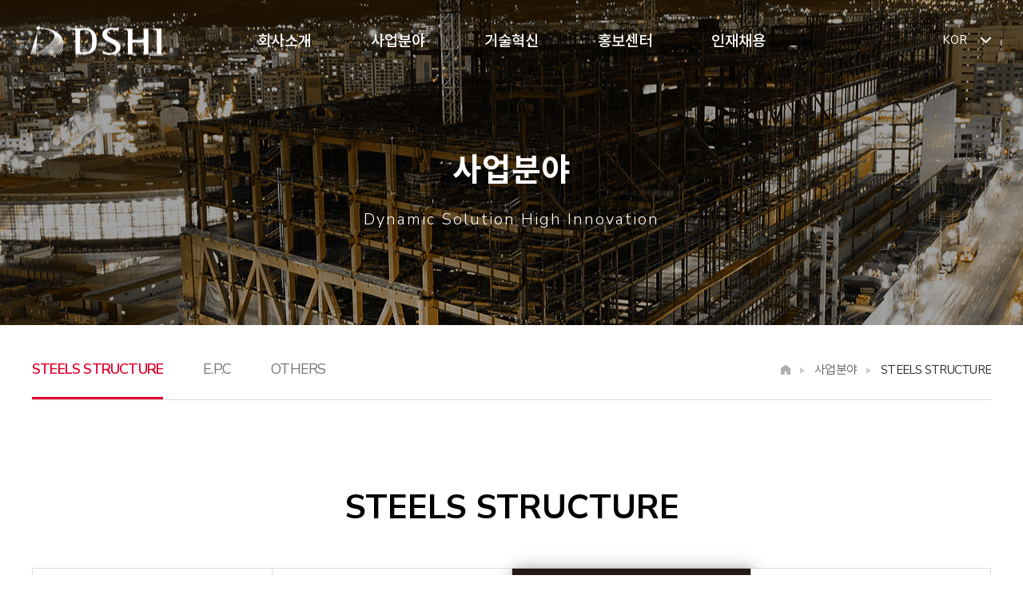

--- FILE ---
content_type: text/html; charset=utf-8
request_url: http://dshi.co.kr/contents/02_business/sub0102.html
body_size: 4949
content:
 <!DOCTYPE html>
<html lang="ko">
	<head>
		<meta charset="UTF-8">
		<meta http-equiv="X-UA-Compatible" content="IE=edge">		
		<meta name="viewport" content="width=device-width, initial-scale=1, maximum-scale=1, minimum-scale=1">
		<meta name="format-detection" content="telephone=no">
		<title>동성중공업</title>
		<link rel="stylesheet" type="text/css" href="/css/font.css"/>
		<link rel="stylesheet" type="text/css" href="/css/aos.css"/>
		<link rel="stylesheet" type="text/css" href="/css/base.css"/>
		<link rel="stylesheet" type="text/css" href="/css/common.css"/>
		<link rel="stylesheet" type="text/css" href="/js/fullpage.css"/>
		<link rel="stylesheet" type="text/css" href="/js/jquery-ui.css"/>
		<link rel="stylesheet" type="text/css" href="/css/layout.css"/>
		<link rel="stylesheet" type="text/css" href="/css/board.css"/>
		<link rel="stylesheet" type="text/css" href="/js/swiper-bundle.min.css"/>
		<link rel="stylesheet" type="text/css" href="/js/magnific_popup.css"/>
		<link rel="stylesheet" type="text/css" href="/js/grid.css"/>


								    <!-- 아닐경우 -->
		    <link rel="stylesheet" type="text/css" href="/css/content.css?ver=1.1"/>
		

		<script type="text/javascript" src="/js/jquery-1.12.2.min.js"></script>
		<script type="text/javascript" src="/js/fullpage.js"></script>
		<script type="text/javascript" src="/js/aos.js"></script>
		<script type="text/javascript" src="/js/jquery.bxslider.js"></script>
		<script type="text/javascript" src="/js/swiper-bundle.min.js"></script>   
		<script type="text/javascript" src="/js/jquery-ui.js"></script>		
		<script type="text/javascript" src="/js/ScrollToPlugin.min.js"></script>
		<script type="text/javascript" src="/js/TweenMax.min.js"></script>
		<script type="text/javascript" src="/js/base.js"></script>
		<script type="text/javascript" src="/js/module.js"></script>
		<script type="text/javascript" src="/js/board.js"></script>
		<script type="text/javascript" src="/js/custom.js"></script>
		<script type="text/javascript" src="/js/magnific-popup.js"></script>

		<!-- images list appear -->
		<script type="text/javascript" src="/js/modernizr.custom.js"></script>
		<script type="text/javascript" src="/js/masonry.pkgd.min.js"></script>
		<script type="text/javascript" src="/js/imagesloaded.js"></script>
		<script type="text/javascript" src="/js/classie.js"></script>
		<script type="text/javascript" src="/js/AnimOnScroll.js"></script>


		<link rel="shortcut icon" href="/images/common/favicon.png"/>
		<meta property="og:image" content="/images/common/ogimage.jpg">
		<link rel="canonical" href="http://dshi.co.kr/" />
		<link rel="alternate" href="http://dshi.co.kr/" />
		<meta property="og:url" content="http://dshi.co.kr/" />
		<meta property="og:title" content="동성중공업" />
		<meta name="description"  content="세계시장에 DSHI의 새로운 가치제안을 시작합니다." />
		<meta property="og:description" content="세계시장에 DSHI의 새로운 가치제안을 시작합니다." />
		<meta property="og:site_name" content="동성중공업" />
		<meta property="naver-site-verification" content="" />
		<meta name="google-site-verification" content="" />
		<meta property="og:type" content="website" />

		<!--[if lte IE 10]>
			<script type="text/javascript">
				 document.write('<div id="update">보고계신 사이트는 <b>익스플로러11에 최적화 된</b> 사이트 입니다. Windows Internet Explorer를 <b>업데이트</b>를 받으세요 <a href="http://windows.microsoft.com/ko-KR/internet-explorer/downloads/ie" target="_blank" title="새창">Internet Explorer 업데이트하기</a></div>');
			</script>
		<![endif]-->

	</head>
	<body>
			<div id="wrap"><!-- header -->
<header id="header">
	<div class="wrapper">
		<h1>
			<a href="/" title="동성중공업"></a>
		</h1>
		<!-- gnb -->
		<a href="#" class="btn_menu" data-util="menu">Menu open</a>
		<div class="nav_wrap">
			<div class="lang_list">
				<a href="/" class="active">KOR</a>
				<a href="/en/index.html">ENG</a>
			</div>

			<nav>
				<ul class="gnb">
					<li><a href="/contents/01_company/sub01.html" class="about">회사소개</a>
						<ul>
							<li><a href="/contents/01_company/sub01.html" class="about_sub01">CEO인사말</a></li>
							<li><a href="/contents/01_company/sub02.html" class="about_sub02">연혁</a></li>
							<li><a href="/contents/01_company/sub03.html" class="about_sub03">비전</a></li>
							<li><a href="/contents/01_company/sub04.html" class="about_sub04">CI</a></li>
							<li><a href="/contents/01_company/sub05.html" class="about_sub05">오시는길</a></li>
						</ul>
					</li>
					<li><a href="/contents/02_business/sub01.html" class="business">사업분야</a>
						<ul>
							<li><a href="/contents/02_business/sub01.html" class="business_sub01">STEELS STRUCTURE</a></li>
							<li><a href="/contents/02_business/sub02.html" class="business_sub02">E.P.C</a></li>
							<li><a href="/contents/02_business/sub03.html" class="business_sub03">OTHERS</a></li>
						</ul>
					</li>
					<li><a href="/contents/03_technology/sub01.html" class="technology">기술혁신</a>
						<ul>
							<li><a href="/contents/03_technology/sub01.html" class="technology_sub01">기술연구소</a></li>
							<li><a href="/contents/03_technology/sub02.html" class="technology_sub02">제1공장</a></li>
							<li><a href="/contents/03_technology/sub03.html" class="technology_sub03">제2공장</a></li>
							<li><a href="/contents/03_technology/sub04.html" class="technology_sub04">기술혁신ㆍ인증</a></li>
						</ul>
					</li>
					<li><a href="/contents/04_promotion/board.html?board_id=board_youtube" class="promotion">홍보센터</a>
						<ul>
							<!--<li><a href="/contents/04_promotion/sub01.html" class="promotion_sub01">홍보영상</a></li>-->
							<li><a href="/contents/04_promotion/board.html?board_id=board_youtube" class="board_youtube">홍보영상</a></li>
							<li><a href="/contents/04_promotion/sub02.html" class="promotion_sub02">공사지명원</a></li>
							<li><a href="/contents/04_promotion/board.html?board_id=board_promote" class="board_promote">홍보물</a></li>
						</ul>
					</li>
					<li><a href="/contents/05_recruit/sub01.html" class="recruit">인재채용</a>
						<ul>
							<li><a href="/contents/05_recruit/sub01.html" class="recruit_sub01">동성의 인재,동성인</a></li> <!-- 게시판경우 bard_id값뒤에 id값이 class로처리 -->
							<li><a href="/contents/05_recruit/board.html?board_id=board_default" class="board_default recruit_sub02">채용안내</a></li>
						</ul>
					</li>
				</ul>
			</nav>
			<!-- //gnb -->		
			
		</div>

		<div class="box_lang">
			<button class="lang" title="언어선택">
				<span>KOR</span>
			</button>
			<div class="lang_select">
				<a href="/en/index.html">ENG</a>
			</div>
		</div>
	</div>

</header>
<!-- //header --><!-- area_subVisual -->
<div class="area_subVisual" style="background-image:url(../../images/content/sub_visual02.jpg);">
	<div class="wrapper">
		<h2 data-aos="fade-up" data-aos-easing="ease-out-cubic"></h2>
		<p data-aos="fade-up" data-aos-delay="300">Dynamic Solution High Innovation</p>
	</div>
	<!-- lnb -->
	<!-- lnb -->
<nav class="lnb">
	<div class="wrapper">
		<div class="wrap">
			<ul class="inr">			
			</ul>

			<!-- navigation -->
			<!-- page navigatin -->
<div class="area_navigation">
	<ul>
		<li><a href="/"><img src="/images/content/icon_navigation01.svg" /></a></li>
		<li></li>
		<li></li>
	</ul>
</div>
<!--// page navigatin -->		</div>
	</div>
</nav>
<!-- //lnb -->	
</div>
<!-- //area_subVisual -->


<script type="text/javascript">
	$(".gnb > li > a").removeClass("on");
	$(".business").addClass("on");
	$(".business_"+"sub0102").addClass("on");
	$(".business_"+"sub01").addClass("on");
	$(".business_"+"sub01").parent('li').addClass("active");

	if(""){
	//게시판일경우
		$("."+"").addClass("on");
		$("."+"").parent('li').addClass("active");
	}else{
		$(".customer_"+"sub01").addClass("on");
	}
</script>

<section id="container">		
	<div id="content" class="sub bg_gray">		
		<img src="../../images/content/greeting_ob02.svg" alt="" class="fix_img">
		<div class="area_steel">
			<h2 class="sub_tit wrap"></h2>		
			<div class="wrap">
				<ul class="tab_list">
					<li><a href="/contents/02_business/sub01.html">PEB SYSTEM</a></li>
					<li><a href="/contents/02_business/sub0101.html">High Rise Building</a></li>
					<li class="on"><a href="/contents/02_business/sub0102.html">Factory & Warehouse</a></li>
					<li><a href="/contents/02_business/sub0103.html">Community</a></li>
					<li><a href="/contents/02_business/sub0104.html">Plant</a></li>
					<li><a href="/contents/02_business/sub0105.html">Miltary</a></li>
					<li><a href="/contents/02_business/sub0106.html">Overseas PJT</a></li>
				</ul>
			</div>

			<div class="wrap">
				<div class="top_text" data-aos="fade-up">
					<h3>Factory & <br/>Warehouse</h3>
					<p>국내는 물론 해외시장의 풍부한 경험과 경쟁력으로 공장 시설 분야의 최고임을 자부하며, <Br/>동양 최대 규모의 이마트 여주 물류센터를 비롯해 물류시설 부분의 다양한 시공실적을 보유하고 있습니다.  공장 및 유통시설의 새로운 가치 창출을 도와드립니다.</p>
				</div>
			</div>

			<div class="top_img" data-aos="fade-up">
				<div class="img fixed" style="background-image:url(../../images/content/img_steel_top03.jpg)">
					<span>Factory & Warehouse</span>
					<div class="anim">
						<i>수행실적</i>
						<p><b class="count">677</b>건</p>
					</div>
				</div>
			</div>

			<div class="box_text">
				<div class="wrap">
					<h4>사업실적</h4>
					<ul class="grid effect-2 list_portfolio" id="grid">
						<li class="item">
							<a href="/images/content/img_factory48.jpg" class="image-popup-zoom">
								<div class="img">
									<img src="../../images/content/img_factory48.jpg">
								</div>
							</a>
							<p>2024 천안 빙과라인 통합공사 중 철골공사 (롯데건설)</p>
						</li>
						<li class="item">
							<a href="/images/content/img_factory47.png" class="image-popup-zoom">
								<div class="img">
									<img src="../../images/content/img_factory47.png">
								</div>
							</a>
							<p>2024 아산FAB 마감공사 2차 철골공사 (삼성물산)</p>
						</li>
						<li class="item">
							<a href="/images/content/img_factory46.png" class="image-popup-zoom">
								<div class="img">
									<img src="../../images/content/img_factory46.png">
								</div>
							</a>
							<p>2023 NRD-K PJT (삼성물산)</p>
						</li>
						<li class="item">
							<a href="/images/content/img_factory45.jpg" class="image-popup-zoom">
								<div class="img">
									<img src="../../images/content/img_factory45.jpg">
								</div>
							</a>
							<p>2023 기흥SDR 신축공사 (삼성물산)</p>
						</li>
						<li class="item">
							<a href="/images/content/img_factory44.jpg" class="image-popup-zoom">
								<div class="img">
									<img src="../../images/content/img_factory44.jpg">
								</div>
							</a>
							<p>2023 크레텍 대구 스마트물류센터 신축공사 (서한)</p>
						</li>
						<li class="item">
							<a href="/images/content/img_factory43.png" class="image-popup-zoom">
								<div class="img">
									<img src="../../images/content/img_factory43.png">
								</div>
							</a>
							<p>2023 한국타이어 금산 완제품창고, 원자재창고 신축공사 (에스엠디자인건설)</p>
						</li>
						<li class="item">
							<a href="/images/content/img_factory39.jpg" class="image-popup-zoom">
								<div class="img">
									<img src="../../images/content/img_factory39.jpg">
								</div>
							</a>
							<p>2021 삼성바이오로직스 Edison-4 (삼성엔지니어링)</p>
						</li>
						<li class="item">
							<a href="/images/content/img_factory40.jpg" class="image-popup-zoom">
								<div class="img">
									<img src="../../images/content/img_factory40.jpg">
								</div>
							</a>
							<p>2021 여주시 가남읍 심석리 물류센터 (동인종합건설)</p>
						</li>
						<li class="item">
							<a href="/images/content/img_factory41.jpg" class="image-popup-zoom">
								<div class="img">
									<img src="../../images/content/img_factory41.jpg">
								</div>
							</a>
							<p>2021 이천시 대포동 물류센터 (동인종합건설)</p>
						</li>
						<li class="item">
							<a href="/images/content/img_factory35.jpg" class="image-popup-zoom">
								<div class="img">
									<img src="../../images/content/img_factory35.jpg">
								</div>
							</a>
							<p>2020 롯데 중부권 MEGA HUB 터미널 신축공사 (롯데건설)</p>
						</li>
						<li class="item">
							<a href="/images/content/img_factory36.jpg" class="image-popup-zoom">
								<div class="img">
									<img src="../../images/content/img_factory36.jpg">
								</div>
							</a>
							<p>2020 쿠팡 금왕산업단지 물류센터(계룡건설산업)</p>
						</li>
						<li class="item">
							<a href="/images/content/img_factory37.jpg" class="image-popup-zoom">
								<div class="img">
									<img src="../../images/content/img_factory37.jpg">
								</div>
							</a>
							<p>2020 인천 원창동 저온 물류센터(세영건설)</p>
						</li>
						<li class="item">
							<a href="/images/content/img_factory38.jpg" class="image-popup-zoom">
								<div class="img">
									<img src="../../images/content/img_factory38.jpg">
								</div>
							</a>
							<p>2020 쿠팡 물류센터 건설프로젝트 (현대건설)</p>
						</li>
						<li class="item">
							<a href="/images/content/img_factory32.jpg" class="image-popup-zoom">
								<div class="img">
									<img src="../../images/content/img_factory32.jpg">
								</div>
							</a>
							<p>2019 M16PH-1 Project (SK건설)</p>
						</li>
						<li class="item">
							<a href="/images/content/img_factory33.jpg" class="image-popup-zoom">
								<div class="img">
									<img src="../../images/content/img_factory33.jpg">
								</div>
							</a>
							<p>2019 롯데푸드 김천공장 증축공사 (롯데건설)</p>
						</li>
						<li class="item">
							<a href="/images/content/img_factory34.jpg" class="image-popup-zoom">
								<div class="img">
									<img src="../../images/content/img_factory34.jpg">
								</div>
							</a>
							<p>2019 현대리바트 용인공장 증축공사 (참존건설)</p>
						</li>
						<li class="item">
							<a href="/images/content/img_factory31.jpg" class="image-popup-zoom">
								<div class="img">
									<img src="../../images/content/img_factory31.jpg">
								</div>
							</a>
							<p>2018 평택 FAB 2기 신축공사 (삼성물산)</p>
						</li>
						<li class="item">
							<a href="/images/content/img_factory30.jpg" class="image-popup-zoom">
								<div class="img">
									<img src="../../images/content/img_factory30.jpg">
								</div>
							</a>
							<p>2017 동탄물류센터 (대림산업)</p>
						</li>
						<li class="item">
							<a href="/images/content/img_factory42.jpg" class="image-popup-zoom">
								<div class="img">
									<img src="../../images/content/img_factory42.jpg">
								</div>
							</a>
							<p>2017 Hynix M15 FABCUB Project (SK건설)</p>
						</li>
						<li class="item">
							<a href="/images/content/img_factory28.jpg" class="image-popup-zoom">
								<div class="img">
									<img src="../../images/content/img_factory28.jpg">
								</div>
							</a>
							<p>2016 ACS테크노폴리스공장 증축공사 (삼진씨앤씨)</p>
						</li>
						<li class="item">
							<a href="/images/content/img_factory29.jpg" class="image-popup-zoom">
								<div class="img">
									<img src="../../images/content/img_factory29.jpg">
								</div>
							</a>
							<p>2016 일산 식사동 1300K 물류센터 (계명산업개발)</p>
						</li>
						<li class="item">
							<a href="/images/content/img_factory24.jpg" class="image-popup-zoom">
								<div class="img">
									<img src="../../images/content/img_factory24.jpg">
								</div>
							</a>
							<p>2015 P-PJT FAB공사 중 FAB동 (삼성물산)</p>
						</li>
						<li class="item">
							<a href="/images/content/img_factory25.jpg" class="image-popup-zoom">
								<div class="img">
									<img src="../../images/content/img_factory25.jpg">
								</div>
							</a>
							<p>2015 롯데칠성 맥주 2공장 신축공사 (롯데건설)</p>
						</li>
						<li class="item">
							<a href="/images/content/img_factory26.jpg" class="image-popup-zoom">
								<div class="img">
									<img src="../../images/content/img_factory26.jpg">
								</div>
							</a>
							<p>2015 전자 평택 P-PJT UT동 (삼성엔지니어링)</p>
						</li>
						<li class="item">
							<a href="/images/content/img_factory27.jpg" class="image-popup-zoom">
								<div class="img">
									<img src="../../images/content/img_factory27.jpg">
								</div>
							</a>
							<p>2015 ㈜모토닉 성주 사업장 신축공사 (동진종합건설)</p>
						</li>
						<li class="item">
							<a href="/images/content/img_factory20.jpg" class="image-popup-zoom">
								<div class="img">
									<img src="../../images/content/img_factory20.jpg">
								</div>
							</a>
							<p>2014 오리온 수지 물류센타 신축공사 (포스코엔지니어링)</p>
						</li>
						<li class="item">
							<a href="/images/content/img_factory21.jpg" class="image-popup-zoom">
								<div class="img">
									<img src="../../images/content/img_factory21.jpg">
								</div>
							</a>
							<p>2014 인천공항세관 특송물류센터 (동진종합건설)</p>
						</li>
						<li class="item">
							<a href="/images/content/img_factory22.jpg" class="image-popup-zoom">
								<div class="img">
									<img src="../../images/content/img_factory22.jpg">
								</div>
							</a>
							<p>2014 ㈜유지인트 테크노폴리스공장 신축공사 (지성건설)</p>
						</li>
						<li class="item">
							<a href="/images/content/img_factory23.jpg" class="image-popup-zoom">
								<div class="img">
									<img src="../../images/content/img_factory23.jpg">
								</div>
							</a>
							<p>2014 ㈜한양이엔지 가재리 공장 신축공사 (화인종합건설)</p>
						</li>
						<li class="item">
							<a href="/images/content/img_factory16.jpg" class="image-popup-zoom">
								<div class="img">
									<img src="../../images/content/img_factory16.jpg">
								</div>
							</a>
							<p>2013 삼익오토텍 ㈜경산진량공장 신축공사 (홍성건설)</p>
						</li>
						<li class="item">
							<a href="/images/content/img_factory17.jpg" class="image-popup-zoom">
								<div class="img">
									<img src="../../images/content/img_factory17.jpg">
								</div>
							</a>
							<p>2013 ㈜PNDT영천공장 신축공사 (삼아건설)</p>
						</li>
						<li class="item">
							<a href="/images/content/img_factory18.jpg" class="image-popup-zoom">
								<div class="img">
									<img src="../../images/content/img_factory18.jpg">
								</div>
							</a>
							<p>2013 ㈜화신테크 테크노폴리스 신공장 신축공사 (동우토건)</p>
						</li>
						<li class="item">
							<a href="/images/content/img_factory19.jpg" class="image-popup-zoom">
								<div class="img">
									<img src="../../images/content/img_factory19.jpg">
								</div>
							</a>
							<p>2013 평화정공㈜문산공장 신축공사 (삼진씨앤씨)</p>
						</li>
						<li class="item">
							<a href="/images/content/img_factory11.jpg" class="image-popup-zoom">
								<div class="img">
									<img src="../../images/content/img_factory11.jpg">
								</div>
							</a>
							<p>2012 블랙야크 용인물류센터 신축공사 (한라)</p>
						</li>
						<li class="item">
							<a href="/images/content/img_factory12.jpg" class="image-popup-zoom">
								<div class="img">
									<img src="../../images/content/img_factory12.jpg">
								</div>
							</a>
							<p>2012 삼익오토텍㈜경산진량공장 신축공사 (홍성건설)</p>
						</li>
						<li class="item">
							<a href="/images/content/img_factory13.jpg" class="image-popup-zoom">
								<div class="img">
									<img src="../../images/content/img_factory13.jpg">
								</div>
							</a>
							<p>2012 윌로펌프부산공장 신축공사 (한라)</p>
						</li>
						<li class="item">
							<a href="/images/content/img_factory14.jpg" class="image-popup-zoom">
								<div class="img">
									<img src="../../images/content/img_factory14.jpg">
								</div>
							</a>
							<p>2012 인알파코리아 제2공장 신축공사 (대경종합건설)</p>
						</li>
						<li class="item">
							<a href="/images/content/img_factory15.jpg" class="image-popup-zoom">
								<div class="img">
									<img src="../../images/content/img_factory15.jpg">
								</div>
							</a>
							<p>2012 캐논코리아 안산 신공장 (롯데건설)</p>
						</li>
						<li class="item">
							<a href="/images/content/img_factory09.jpg" class="image-popup-zoom">
								<div class="img">
									<img src="../../images/content/img_factory09.jpg">
								</div>
							</a>
							<p>2011 동양기전㈜ 아산공장 신축공사 (대경종합건설)</p>
						</li>
						<li class="item">
							<a href="/images/content/img_factory10.jpg" class="image-popup-zoom">
								<div class="img">
									<img src="../../images/content/img_factory10.jpg">
								</div>
							</a>
							<p>2011 동양기전 ㈜창원공장 제5동공장 증축공사 (대경종합건설)</p>
						</li>
						<li class="item">
							<a href="/images/content/img_factory08.jpg" class="image-popup-zoom">
								<div class="img">
									<img src="../../images/content/img_factory08.jpg">
								</div>
							</a>
							<p>2009 영남권복합화물터미널 및 내륙 컨테이너기지 민간투자시설 (금광기업)</p>
						</li>
						<li class="item">
							<a href="/images/content/img_factory06.jpg" class="image-popup-zoom">
								<div class="img">
									<img src="../../images/content/img_factory06.jpg">
								</div>
							</a>
							<p>2008 STX엔파코 대구공장 신축공사 (STX건설)</p>
						</li>
						<li class="item">
							<a href="/images/content/img_factory07.jpg" class="image-popup-zoom">
								<div class="img">
									<img src="../../images/content/img_factory07.jpg">
								</div>
							</a>
							<p>2008 문경거점 산지 유통센터(APC) (현대엔지니어링)</p>
						</li>
						<li class="item">
							<a href="/images/content/img_factory05.jpg" class="image-popup-zoom">
								<div class="img">
									<img src="../../images/content/img_factory05.jpg">
								</div>
							</a>
							<p>2007 ㈜대현테크 달성 공장 신축공사</p>
						</li>
						<li class="item">
							<a href="/images/content/img_factory01.jpg" class="image-popup-zoom">
								<div class="img">
									<img src="../../images/content/img_factory01.jpg">
								</div>
							</a>
							<p>2006 E.G공장</p>
						</li>
						<li class="item">
							<a href="/images/content/img_factory02.jpg" class="image-popup-zoom">
								<div class="img">
									<img src="../../images/content/img_factory02.jpg">
								</div>
							</a>
							<p>2006 세메스신공장</p>
						</li>
						<li class="item">
							<a href="/images/content/img_factory03.jpg" class="image-popup-zoom">
								<div class="img">
									<img src="../../images/content/img_factory03.jpg">
								</div>
							</a>
							<p>2006 신부산 고려제강</p>
						</li>
						<li class="item">
							<a href="/images/content/img_factory04.jpg" class="image-popup-zoom">
								<div class="img">
									<img src="../../images/content/img_factory04.jpg">
								</div>
							</a>
							<p>2006 평화정공</p>
						</li>
					</ul>
				</div>
			</div>

		</div>
	</div>
</section>



			<!-- footer -->
			<footer id="footer">
				<div class="wrapper">		
					<h1><img src="../../images/common/ft_logo.svg"></h1>
					<div class="inr">
						<ul class="menu">
							<li><a href="/contents/01_company/sub01.html">회사소개</a></li>
							<li><a href="/contents/10_privacy/sub01.html">이용약관</a></li>
							<li><a href="/contents/10_privacy/sub02.html">개인정보처리방침</a></li>
							
							
						</ul>
						<ul class="info">
							<li>대표이사 : 박종대</li>
							<li>사업자등록번호 : 502-81-24021</li>
							<li>주소 : 대구광역시 동구 동부로 102 (주)동성중공업</li>
							<li>전화번호 : <a href="tel:053.753.4747">053.753.4747</a></li>
							<li>팩스번호 : 053.752.6867</li>
						</ul>
						<div class="cpright">
							<span class="wrap">©DSHI. ALL RIGHTS RESERVED 2022</span>
						</div>
					</div>

				</div>				
			</footer>
			<!-- //footer -->
		</div>
	</body>
</html>

--- FILE ---
content_type: text/css
request_url: http://dshi.co.kr/css/font.css
body_size: 442
content:
@charset "utf-8";
@import url('https://fonts.googleapis.com/css2?family=Nunito+Sans:wght@200;300;400;600;700;800;900&display=swap');
@import url('https://fonts.googleapis.com/css2?family=Noto+Serif:wght@400;700&display=swap');

@font-face {
    font-family: 'NotoSansKR';
    font-weight: 100;
    font-style: normal;
    src: url('../font/NotoSansKR-Thin.eot');
    src: url('../font/NotoSansKR-Thin.eot?#iefix') format('embedded-opentype'),
         url('../font/NotoSansKR-Thin.woff2') format('woff2'),
         url('../font/NotoSansKR-Thin.woff') format('woff'),
         url('../font/NotoSansKR-Thin.ttf') format("truetype");
    font-display: swap;
} 
@font-face {
    font-family: 'NotoSansKR';
    font-weight: 300;
    font-style: normal;
    src: url('../font/NotoSansKR-Light.eot');
    src: url('../font/NotoSansKR-Light.eot?#iefix') format('embedded-opentype'),
         url('../font/NotoSansKR-Light.woff2') format('woff2'),
         url('../font/NotoSansKR-Light.woff') format('woff'),
         url('../font/NotoSansKR-Light.ttf') format("truetype");
    font-display: swap;
} 
@font-face {
    font-family: 'NotoSansKR';
    font-weight: 400;
    font-style: normal;
    src: url('../font/NotoSansKR-Regular.eot');
    src: url('../font/NotoSansKR-Regular.eot?#iefix') format('embedded-opentype'),
         url('../font/NotoSansKR-Regular.woff2') format('woff2'),
         url('../font/NotoSansKR-Regular.woff') format('woff'),
         url('../font/NotoSansKR-Regular.ttf') format("truetype");
    font-display: swap;
} 
@font-face {
    font-family: 'NotoSansKR';
    font-weight: 500;
    font-style: normal;
    src: url('../font/NotoSansKR-Medium.eot');
    src: url('../font/NotoSansKR-Medium.eot?#iefix') format('embedded-opentype'),
         url('../font/NotoSansKR-Medium.woff2') format('woff2'),
         url('../font/NotoSansKR-Medium.woff') format('woff'),
         url('../font/NotoSansKR-Medium.ttf') format("truetype");
    font-display: swap;
} 
@font-face {
    font-family: 'NotoSansKR';
    font-weight: 700;
    font-style: normal;
    src: url('../font/NotoSansKR-Bold.eot');
    src: url('../font/NotoSansKR-Bold.eot?#iefix') format('embedded-opentype'),
         url('../font/NotoSansKR-Bold.woff2') format('woff2'),
         url('../font/NotoSansKR-Bold.woff') format('woff'),
         url('../font/NotoSansKR-Bold.ttf') format("truetype");
    font-display: swap;
} 
@font-face {
    font-family: 'NotoSansKR';
    font-weight: 900;
    font-style: normal;
    src: url('../font/NotoSansKR-Black.eot');
    src: url('../font/NotoSansKR-Black.eot?#iefix') format('embedded-opentype'),
         url('../font/NotoSansKR-Black.woff2') format('woff2'),
         url('../font/NotoSansKR-Black.woff') format('woff'),
         url('../font/NotoSansKR-Black.ttf') format("truetype");
    font-display: swap;
} 

--- FILE ---
content_type: text/css
request_url: http://dshi.co.kr/css/base.css
body_size: 780
content:

/* 
 * base CSS Document
 */

/* reset */
body,p,div,span,h1,h2,h3,h4,h5,h6,ul,ol,li,dl,dt,dd,table,th,td,form,fieldset,legend,input,textarea,button,select{margin:0; padding:0;}
body,input,textarea,button,select{font-family:'Nunito Sans', 'NotoSansKR' , '맑은 고딕', '돋움', Dotum, '굴림', Gulim, Sans-serif; color:#444;}
html,body{font-size:16px; line-height:1.7;}
h1,h2,h3,h4,h5,h6{font-size:1rem;}
input,textarea,button,select{font-size:0.9375rem;}
img, fieldset, button{border:0;}
textarea{overflow:auto;}
input[type=submit],
input[type=button],
button{cursor:pointer;}
img{vertical-align:top;}
address, em{font-style:normal;}
table{border-spacing:0; border-collapse:collapse;}
table,th,td{border:none;}
caption{overflow:hidden; line-height:0; text-indent:-2000em;}
legend, .hidden{padding:0; margin:0; overflow:hidden !important; text-indent:100%; white-space:nowrap; font-size:0;}
i{font-style:normal;}

/* HTML5 display-role reset for older browsers */
article, aside, details, figcaption, figure, footer, header, hgroup, menu, nav, section {display:block;}
figure{padding:0px; margin:0px;}

/* 링크 기본값 */
a:link{text-decoration:none; color:#444;}
a:visited{text-decoration:none; color:#444;}
a:hover{text-decoration:none; color:#444;}
a:active{text-decoration:none;}
a:focus{text-decoration:none;}

/* 리스트 스타일 제거 */
ul,ol,li{list-style:none;}

/* mobile */
body{-webkit-text-size-adjust:none; -moz-text-size-adjust:none; -ms-text-size-adjust:none;}

--- FILE ---
content_type: text/css
request_url: http://dshi.co.kr/js/fullpage.css
body_size: 1504
content:
/*!
 * fullPage 3.0.4
 * https://github.com/alvarotrigo/fullPage.js
 *
 * @license GPLv3 for open source use only
 * or Fullpage Commercial License for commercial use
 * http://alvarotrigo.com/fullPage/pricing/
 *
 * Copyright (C) 2018 http://alvarotrigo.com/fullPage - A project by Alvaro Trigo
 */

html.fp-enabled,
.fp-enabled body{overflow:hidden; margin:0; padding:0; -webkit-tap-highlight-color:rgba(0,0,0,0);}
.fp-section{position:relative; box-sizing:border-box; -webkit-box-sizing:border-box; -moz-box-sizing:border-box;}
.fp-slide{float:left;}
.fp-slide,
.fp-slidesContainer{display:block; height:100%;}
.fp-slides{position:relative; overflow:hidden; z-index:1; height:100%; transition:all 0.3s ease-out; -webkit-transition:all 0.3s ease-out;}
.fp-section.fp-table,
.fp-slide.fp-table{display:table; width:100%; table-layout:fixed;}
.fp-tableCell{display:table-cell; width:100%; height:100%; vertical-align:middle;}
.fp-slidesContainer{position:relative; float:left;}
.fp-controlArrow{position:absolute; top:50%; z-index:4; width:0; height:0; margin-top:-38px; transform:translate3d(0,0,0); -webkit-transform:translate3d(0,0,0); -ms-transform:translate3d(0,0,0); -webkit-user-select:none; -moz-user-select:none; -khtml-user-select:none; -ms-user-select:none; cursor:pointer; border-style:solid;}
.fp-controlArrow.fp-prev{left:15px; width:0; border-width:38.5px 34px 38.5px 0; border-color:transparent #fff transparent transparent;}
.fp-controlArrow.fp-next{right:15px; border-width:38.5px 0 38.5px 34px; border-color:transparent transparent transparent #fff;}
.fp-scrollable{position:relative; overflow:hidden;}
.fp-scroller{overflow:hidden;}
.iScrollIndicator{border:0 !important;}
.fp-notransition{transition:none !important; -webkit-transition:none !important;}

#fp-nav{position:fixed; opacity:1; top:50%; z-index:60; margin-top:-62px !important; transition:all 0.6s ease-out 0s; -webkit-transform:translate3d(0,0,0);}
#fp-nav.fp-right{left:80px;}
#fp-nav.fp-left{left:50px;}
#fp-nav ul,
.fp-slidesNav ul{position:relative; margin:0; padding:0;}
#fp-nav ul li,
.fp-slidesNav ul li{display:block; position:relative; width:64px; height:13px; margin:0 0 29px;}
.fp-slidesNav ul li{display:inline-block;}
#fp-nav ul li a,
.fp-slidesNav ul li a{display:block; position:relative; z-index:1; width:100%; height:100%; cursor:pointer; text-decoration:none;}
#fp-nav ul li a.active span,
.fp-slidesNav ul li a.active span,
#fp-nav ul li:hover a.active span,
.fp-slidesNav ul li:hover a.active span{background:#e0002a; border:1px solid #e0002a;}
#fp-nav ul li a span,
.fp-slidesNav ul li a span{position:absolute; top:50%; left:0; z-index:1; width:9px; height:9px; border-radius:50%; border: 1px solid #fff; margin-top:1px; transition:all 0.1s ease-in-out; -webkit-transition:all 0.1s ease-in-out; -moz-transition:all 0.1s ease-in-out; -o-transition:all 0.1s ease-in-out;}
#fp-nav ul li:hover a span,
.fp-slidesNav ul li:hover a span{border-color:#fff;}
#fp-nav ul li .fp-tooltip{display:block; display:none; position:absolute; opacity:0; overflow:hidden; top:-2px; width:0; font-size:14px; color:#fff; white-space:nowrap; max-width:220px; cursor:pointer;}
#fp-nav ul li:hover .fp-tooltip,
#fp-nav.fp-show-active a.active + .fp-tooltip{opacity:1; width:auto; transition:opacity 0.2s ease-in; -webkit-transition:opacity 0.2s ease-in;}
#fp-nav ul li .fp-tooltip.fp-right{right:20px;}
#fp-nav ul li .fp-tooltip.fp-left{left:20px;}

.fp-slidesNav{position:absolute; opacity:1; right:0; left:0 !important; z-index:4; margin:0 auto !important; transform:translate3d(0,0,0); -webkit-transform:translate3d(0,0,0); -ms-transform:translate3d(0,0,0);}
.fp-slidesNav.fp-bottom{bottom:17px;}
.fp-slidesNav.fp-top{top:17px;}

.fp-auto-height.fp-section,
.fp-auto-height .fp-slide,
.fp-auto-height .fp-tableCell{height:auto !important;}

.fp-responsive .fp-auto-height-responsive.fp-section,
.fp-responsive .fp-auto-height-responsive .fp-slide,
.fp-responsive .fp-auto-height-responsive .fp-tableCell{height:auto !important;}
.fp-sr-only{display:none; position:absolute; overflow:hidden; width:1px; height:1px; padding:0; border:0; white-space:nowrap; clip:rect(0, 0, 0, 0);}

/* add style */
.name_navi{position:absolute; opacity:0; top:0; left:0px; background:#e0002a; padding:1.5px 9px; border-radius:30px; font-size:13px; font-weight:500; color:#fff;}

#fp-nav ul li a.active + div + span{opacity:1; left:25px;}

.fp-viewing-5Page #fp-nav ul li a span,
.fp-viewing-3Page #fp-nav ul li a span{border:1px solid #555;}
.fp-viewing-5Page #fp-nav ul li a.active span,
.fp-viewing-3Page #fp-nav ul li a.active span{border: 1px solid #e0002a;}

@media all and (max-width:1580px){
	#fp-nav.fp-right {left: 20px;}
}

@media all and (max-width:1420px){
	.area_portfolio .inr{width:94%}
	#fp-nav.fp-left{left:10px;}
}

@media all and (max-width:1280px){
    .fp-section.fp-table:not(#section00), 
	.fp-slide.fp-table {display: block; width: 100%; height: auto !important;}
	.fp-tableCell{display:block; height:auto !important;}
    #fp-nav.fp-right{display: none;}
    
    #fp-nav{display: none !important;}

	.wrapper{width:94%;}

}



--- FILE ---
content_type: text/css
request_url: http://dshi.co.kr/css/layout.css
body_size: 3079
content:
@charset "utf-8";

/* base */
::selection{background:rgba(117,61,23,.35); color:#fff;}
body{font-size:16px; word-break:keep-all;}
th[data-view="file"] + td ul li a{line-height:1em;}
ul li:last-child{margin-right:0;}

.wrap{width:1200px; margin:0 auto;}
.wrapper{width:1400px; margin:0 auto;}
::selection {
	background-color: #e0002a;
	color: #fff;
}
/* common */

/* popup */
.layerPop{overflow:hidden; border:1px solid #353535; border-radius:14px;}
.layerPop .btn button{font-size:13px;}
.layerPop .btn{padding:13px 10px; background:#353535; text-align:left;}
.layerPop .btn button:last-child{float:right; margin:0 12px 0 0;}

/* animation */
.ani{position:relative; opacity:0; transition: all 0.8s ease-out 0s; transform:translate(0,20px);}
.ani.is-animate{opacity:1; transform:translate(0,0);}

.delay-100{transition-delay:100ms;}
.delay-150{transition-delay:150ms;}
.delay-200{transition-delay:200ms;}
.delay-250{transition-delay:250ms;}
.delay-300{transition-delay:300ms;}
.delay-350{transition-delay:350ms;}
.delay-400{transition-delay:400ms;}
.delay-450{transition-delay:450ms;}
.delay-500{transition-delay:500ms;}

.ani_delay-100{animation-delay:100ms;}
.ani_delay-150{animation-delay:150ms;}
.ani_delay-200{animation-delay:200ms;}
.ani_delay-300{animation-delay:300ms;}
.ani_delay-400{animation-delay:400ms;}

.slideLeft.is-animate{opacity: 1 !important;transform:translateX(0);}
.slideLeft{opacity: 0 !important;transform:translateX(-80px);transition: all 2s cubic-bezier(0.165, 0.84, 0.44, 1);}

.slideRight.is-animate{opacity: 1 !important;transform:translateX(0);}
.slideRight{opacity:0;transform:translateX(150px);transition: all 2s cubic-bezier(0.165, 0.84, 0.44, 1);}

.slidedown.is-animate{opacity:1; transform:translateY(0);}
.slidedown{opacity:0;transform:translateY(-30px);transition: all 2s cubic-bezier(0.165, 0.84, 0.44, 1);}

.slideUp.is-animate{opacity:1; transform:translateY(0);}
.slideUp{opacity:0;transform:translateY(80px);transition: all 2s cubic-bezier(0.165, 0.84, 0.44, 1);}

.slideFirstDown{opacity:0;position:relative;animation: firstAniDown 0.8s ease 0s forwards;}
.slideFirstUp{opacity:0; position:relative;animation:firstAniUp 1.3s ease 0s forwards;}
.slideFirstRight{opacity:0; position:relative;animation:slideFirstRight 1.3s ease 0s forwards;}
.slideFirstLeft{opacity:0; position:relative;animation:slideFirstLeft 1.3s ease 0s forwards;}

@keyframes firstAniDown{
	0%{opacity:0; transform:translateY(-80px); transition:cubic-bezier(0.165, 0.84, 0.44, 1);}
	100%{opacity:1; transform:translateY(0); transition:cubic-bezier(0.165, 0.84, 0.44, 1);}
}
@keyframes firstAniUp{
	0%{opacity:0; transform:translateY(80px); transition:cubic-bezier(0.165, 0.84, 0.44, 1);}
	100%{opacity:1; transform:translateY(0); transition:cubic-bezier(0.165, 0.84, 0.44, 1);}
}
@keyframes slideFirstRight{
	0%{opacity:0; transform:translateX(80px); transition:cubic-bezier(0.165, 0.84, 0.44, 1);}
	100%{opacity:1; transform:translateX(0); transition:cubic-bezier(0.165, 0.84, 0.44, 1);}
}
@keyframes slideFirstLeft{
	0%{opacity:0; transform:translateX(-80px); transition:cubic-bezier(0.165, 0.84, 0.44, 1);}
	100%{opacity:1; transform:translateX(0); transition:cubic-bezier(0.165, 0.84, 0.44, 1);}
}

/* header */
#header{position:absolute; left:0; top:0; width:100%; height:100px; z-index:51; transition:0.7s cubic-bezier(0.25, 0.47, 0.12, 0.99);}
#header .wrapper{position:relative; height:100px;}
#header h1{position:absolute; left:0; top:50%; transform: translateY(-50%);}
#header h1 a{display:block; width:164px; height:37px; background:url(../../images/common/logo_w.png) no-repeat; background-size: cover;}
#header h1 img{}

#header .area_util{}

#header .btn_menu{display:none;}
#header .btn_menu{position:absolute; top:25px; right:0; z-index:9999; width:23px; height:13px; font-size:0px; transition:all 0.3s ease 0s;}
#header .btn_menu > span{display:block; position:absolute; left:0px; width:100%; height:2px; background:#fff;}
#header .btn_menu > span:nth-of-type(1){top:0;}
#header .btn_menu > span:nth-of-type(2){top:50%; margin-top:-1px; transition:background 0.3s ease 0s;}
#header .btn_menu > span:nth-of-type(3){top:100%;}
#header .btn_menu > span:nth-of-type(1),
#header .btn_menu > span:nth-of-type(3){transition:all 0.3s ease; transition-property:top, transform; transition-delay:0.3s, 0s;}
#header .btn_menu.active{position:fixed; top:25px; right: 15px; transform:rotate(180deg); }
#header .btn_menu.active > span:nth-of-type(1){top:10px; transform:rotate(-45deg); background:#333}
#header .btn_menu.active > span:nth-of-type(2){background:transparent;}
#header .btn_menu.active > span:nth-of-type(3){top:10px; transform:rotate(45deg); background:#333}
#header .btn_menu.active > span:nth-of-type(1),
#header .btn_menu.active > span:nth-of-type(3){transition-delay:0s, 0.3s;}
#header .btn_close{position:fixed; opacity:0; visibility:hidden; top:0px; left:0px; z-index:99; width:-webkit-calc(100% - 320px); width:100%; height:-webkit-calc(100vh - -0px * 1); height:calc(100vh - -0px * 1); background:#000; font-size:0; transition:all 0.3s ease-out 0s;}
.active #header .btn_close{opacity:0.4; visibility:visible;}

#header nav{text-align:center;}
#header nav .gnb{text-align:center;}
#header nav .gnb > li{line-height:104px; display:inline-block; position:relative; padding:0 35px;}
#header nav .gnb > li > a{display:inline-block; font-size:19px; color:#fff; font-weight: 500;}
#header nav .gnb > li:hover > a{}
#header nav .gnb > li > a.on, .sub #header nav .gnb > li > a.on{}

*[lang="en"] #header nav .gnb > li{padding:0 30px;}

.box_lang{position:absolute; right:0; top:50%; width:70px; font-size: 13px; transform: translateY(-50%);}
.box_lang .lang{display:block; width:100%; /* height:45px; */ padding:0 24px 0 0; background: none; color:#fff; outline:0;}
.box_lang .lang span:before,
.box_lang .lang span::after{content:''; display:block; position:absolute; top:1px; width:9px; height:2px; background:#fff; transition:all 0.3s ease 0s;}
.box_lang .lang span:before{ right:0; transform:translateY(8px) translateX(-7px) rotate(45deg);}
.box_lang .lang span:after{right:1px; top: 9px; transform:translateY(0px) translateX(0px) rotate(-45deg);}
.box_lang .lang_select{opacity:0; visibility:hidden; display:block; position:absolute; top:30px; right:0; z-index:-1; width:100%; padding:3px 0; background:#e0002a; border-radius:30px; text-align:center; transition:opacity 300ms;}
.box_lang .lang_select a{display:block; color:#fff; font-size:14px;}
.box_lang .lang_select a:hover{opacity:.9;}
.box_lang .lang_select a.active{opacity:1; font-weight:bold; color:#247eff;}
.box_lang.on .lang_select{opacity:1; visibility:visible; z-index:50;}
.box_lang.on .lang span:before{transform:translateY(8px) translateX(-7px) rotate(-45deg);}
.box_lang.on .lang span:after{transform:translateY(0px) translateX(0px) rotate(45deg);}

.lang_select{margin-bottom:30px; text-align:left;}
.lang_list{margin-top:10px;}
.lang_list a{position:relative; padding-right:15px; color:#555;}
.lang_list a.active{color:#e0002a; font-weight:bold;}
.lang_list a:first-child:before{content:''; display:block; position:absolute; right:5px; top:8px; width:3px; height:3px; background:#999;}


.fp-viewing-6Page #header,
.fp-viewing-5Page #header,
.fp-viewing-4Page #header,
.fp-viewing-3Page #header{background:#fff;}

.fp-viewing-6Page #header h1 a,
.fp-viewing-5Page #header h1 a,
.fp-viewing-4Page #header h1 a,
.fp-viewing-3Page #header h1 a{display:block; width:180px; height:40px; background:url(../../images/common/logo.png) no-repeat}

.fp-viewing-6Page #header nav .gnb > li > a,
.fp-viewing-5Page #header nav .gnb > li > a,
.fp-viewing-4Page #header nav .gnb > li > a,
.fp-viewing-3Page #header nav .gnb > li > a{color:#111}

.fp-viewing-6Page .box_lang .lang,
.fp-viewing-5Page .box_lang .lang,
.fp-viewing-4Page .box_lang .lang,
.fp-viewing-3Page .box_lang .lang{color:#111;}

.fp-viewing-6Page .box_lang .lang span:before,
.fp-viewing-6Page .box_lang .lang span:after,
.fp-viewing-5Page .box_lang .lang span:before,
.fp-viewing-5Page .box_lang .lang span:after,
.fp-viewing-4Page .box_lang .lang span:before,
.fp-viewing-4Page .box_lang .lang span:after,
.fp-viewing-3Page .box_lang .lang span:before,
.fp-viewing-3Page .box_lang .lang span:after{background:#111;}

/* footer */
#footer{box-sizing:border-box; position:relative; z-index:1; width:100%; height:280px; padding-top:50px; background:#fff; border-top:1px solid #ddd;}
#footer .wrapper{display:flex;}
#footer h1{margin-top:10px; width:190px}
#footer h1 img{height:26px;}
#footer .inr{width:calc(100% - 190px)}
#footer .menu{overflow: hidden; width:100%; margin-bottom:25px;}
#footer .menu li{float:left; }
#footer .menu li a{position:relative; display:block; padding-right:13px; margin-right:13px; font-size:16px; color:#000; font-weight: 500;}
#footer .menu li a:before{content:''; position:absolute; right:-2px; top:45%; display:block; width:4px; height:4px; background:#ccc; border-radius:50%;}
#footer .menu li:last-child a:before{display:none;}

#footer .info li{float:left; margin-right:15px; font-size:16px;}
#footer .info{overflow:hidden; width:100%;}
#footer .info li *{display:inline-block; color:#55;}
#footer .info li em{opacity:0.4; margin-right:4px; font-weight:bold;}
#footer .info li p{font-weight:300;}

#footer .cpright span{display:block; padding:10px 0 0; width: 100%; font-size:14px; color:#555; text-align: left;}
#footer .cpright span a{color:#666;}
#footer .cpright span em{font-weight:bold;}
#footer .cpright{border-top:1px solid rgba(255,255,255,0.05);}

#footer .btn_top{position:fixed; opacity:1; opacity:0; right:50px; bottom:70px; z-index:99; transition:all 0.4s ease-out 0s;width:61px;height:61px;background: #cb1919;background-size:7px;background-position:50% 50%;font-size:0;transform:rotate(270deg);-webkit-transform:rotate(270deg);background-repeat:no-repeat;}
#footer .btn_top.active{position:fixed; opacity:0; bottom:50px;}
#footer .btn_top.hidden{opacity:0;}
#footer .btn_top.fiexd.active{position:fixed; opacity:1; top:auto; bottom:50px;}
#footer .btn_top.fiexd{position:absolute;opacity:1;top: -24px;bottom:auto;}

@media screen and (max-width:1919px){
 
}

@media screen and (max-width:1679px){

}

@media screen and (max-width:1535px){

}

@media screen and (max-width:1420px){
	.wrapper{width:94%}
}


@media screen and (max-width:1365px){

}

@media screen and (max-width:1279px){
	body,
	p,
	li,
	a{font-size:15px;}

	#footer .cpright span.wrap{width:100%;}
}

@media all and (min-width:1024px){
	#header .lang_list{display:none;}

	#header nav .gnb > li ul{display:none; position:absolute; opacity:0; visibility:hidden; top:100px; left:0; width:110%; padding:8px 17px; box-shadow:15px 20px 29px 0px rgba(0, 0, 0, 0.23); transition:all 0.4s ease-out; transition-property:opacity, top, visibility; transition-delay:0s, 0s, 0s;}

	#header nav .gnb > li ul.active{display:block; background:#e0002a; border-radius:10px; transition-delay:0.1s;}
	#header nav .gnb > li.active ul{opacity:1; visibility:visible; top:90px; z-index:10;}
	#header nav .gnb > li ul > li > a{line-height: 1; display:block; position:relative; padding:10px 0px;  font-size:15px; color:#fff; text-align:left; transition:all 0.3s ease 0s;}
	#header nav .gnb > li ul > li > a:hover{opacity:0.5;}
	#header nav .gnb > li ul > li:first-child > a{border-top-width:0px;}
	
	a[data-link="call"]{cursor:auto; pointer-events:none;}

	*[lang="en"] #header nav .gnb > li ul{width:90%;}
}

@media all and (max-width:1023px){
	#header,
	#header .wrapper{height:70px}
	#header h1 a{width:105px; height:23px;}
	
	#header .btn_menu,
	#header .btn_close{display:block;}
	
	#header .nav_wrap{box-sizing:border-box; position:fixed; top:0px; right:-100%; z-index:998; width:80%; height:100%; padding: 30px;margin:0; background:#fff;}
	#header .nav_wrap.active{right:0px; box-shadow:-5px 0px 15px rgba(0,0,0,0.1); transition:all 0.5s ease-out 0s;}
	#header nav{margin-top:10px;}
	#header nav .gnb > li{display:block;}
	#header nav .gnb{ width:100%; overflow-y:auto;}
	#header nav .gnb > li{padding:0;}
	#header nav .gnb > li > a{line-height:1; display:block; padding:17px 0; font-size:18px; color:#111; text-align:left; transition:all 0.3s ease 0s;}
	#header nav .gnb > li ul{display:none; padding:15px; background:#f6f6f6}
	#header nav .gnb > li ul > li > a{line-height:1; display:block; padding:10px 0px; text-align:left;}
	#header nav .gnb > li ul li.active a{color:#e0002a;}
	.box_lang{display:none;}

	#footer h1 img{height:23px;}
}

@media all and (max-width:767px){
	body,
	p,
	li,
	a{font-size:14px;}
	
	#header nav{width:100%;}
	#header nav .gnb > li > a{padding:14px 0; font-size:16px;}
	#header nav .gnb > li > a.on{font-weight:700;}
	
	#footer .wrapper{flex-direction: column;}

	#footer{height:auto; padding:40px 0;}
	#footer .inr{width:100%;}
	#footer .menu{padding-top:35px;}
	#footer .menu li a{font-size:14px;}
	#footer .info li{font-size:14px;}
	#footer div:last-child span{padding:14px 0; font-size:12px;}
	#footer ul:last-child{padding-bottom:10px;}
	#footer ul:last-child li{margin:0 0 8px;width: 100%;}
	#footer ul:last-child li em{display:block; margin:0 0 3px;}
	#footer ul:last-child li:nth-child(4){float:left; width:100%; clear:none;}	
}

@media screen and (max-width:400px){
	
}

@media all and (max-width:360px){
	body,
	p,
	li,
	a{font-size:13px;}
}

@media all and (max-width:359px){

}

--- FILE ---
content_type: text/css
request_url: http://dshi.co.kr/css/board.css
body_size: 8834
content:
@charset "utf-8";
@import url('member.css');
@import url('module.css');

/* 
 * board CSS Document
 */
 
 .wrap_test{width:1200px;margin: 100px auto;}

 /* bbsList */
.bbsList th,
.bbsList td{padding: 21px 10px;border-bottom:1px solid #eaecf1;text-align:center;}
.bbsList thead th{padding: 20px 10px;border-top:1px dotted #8c92a3;border-bottom:1px solid #d2d7dc;font-weight: 400;color:#222;font-size: 16px;}
.bbsList thead tr:first-child th{border-top: 2px solid #4c4c4c;}
.bbsList td{color:#666; word-break:break-all;}
.bbsList tr.active td{background: #f9f9f9;color:#333 !important;}
.bbsList td[data-table="subject"] a{display: flex;align-items: center;}
.bbsList a.new::after {content: "N";color: #e53333;font-weight: 700;font-size: 11px;margin-left: 4px;position: relative;top: -3px;}
.bbsList td[data-table="subject"]{text-align:left;}
.bbsList td[data-table="subject"] i{display:inline-block;margin-left:10px;font-size:13px;color: #aaa;}
.bbsList td[data-table="number"] .notice{display:block;position:relative;margin:0 auto;border-radius: 30px;background: #343434;color: #fff;padding: 5px 0;font-size: 13px;max-width: 50px;}
.bbsList .none{text-align:center;}
.bbsList .reply{display:inline-block;position:relative;padding: 2px 7px;margin-right: 7px;background:#fff;border-radius:3px;border: 1px solid #b3b3b3;font-size:13px;color: #8d8d8d;}
.bbsList .reply:before,
.bbsList .reply:after{content:''; display:none; position:absolute; left:-10px; background:#41464e;}
.bbsList .reply:before{top:0px; width:1px; height:10px;}
.bbsList .reply:after{top:10px; width:10px; height:1px;}
.bbsList + .pagination{border-top-width:0px;}

html[lang="en"] .bbsList td[data-table="number"] .notice:before,
html[lang="ja"] .bbsList td[data-table="number"] .notice:before,
html[lang="zh"] .bbsList td[data-table="number"] .notice:before,
html[lang="ru"] .bbsList td[data-table="number"] .notice:before{content:'N';}

ul.bbsList{border-top: 2px solid #222;}
ul.bbsList li{position:relative;border-bottom:1px solid #eaecf1;}
ul.bbsList li > *{display:block;}
ul.bbsList li .date{position:absolute;left:15px;top:50%;width: 65px;font-size: 14px;color:#999;text-align:center;font-weight: 500;transform:translateY(-50%); transition: all 0.4s ease-out 0s;}
ul.bbsList li .date i{display:block;font-size: 40px;color: #dadada;line-height:1em;transition: all 0.4s ease-out 0s;font-weight: 700;margin-bottom: 3px;}
ul.bbsList li .date:before{content:''; display:block; position:absolute; right:-15px; top:50%; width:1px; height:30px; margin-top:-15px; background:#e5e5e5;}
ul.bbsList li .subject{font-size: 18px;letter-spacing: -0.01rem;font-weight: 400;transition: all 0.4s ease-out 0s;color: #222;display: flex;align-items: center;padding: 39px 15px 39px 125px;}
ul.bbsList li .subject:hover,
ul.bbsList li .subject:focus{color: #222;}
ul.bbsList li .subject > span{display:inline-block;position:relative;width:15px;height:18px;margin: 0 5px 0 4px;background:url(../images/board/icon_file.svg) no-repeat 50% 50%;text-indent:-9999px;}
ul.bbsList li .more{overflow:hidden;position:absolute;right:15px;top:50%;width:36px;height:36px;margin-top:-16px;background:#fff;/* border:1px solid #ddd; */transition:all 0.3s ease 0s;}
ul.bbsList li .more em{display:none; padding-left:10px; color:#f15b6d; line-height:36px; font-size:13px;}
ul.bbsList li .more:before{content:'';display:block;position:absolute;left:50%;top:50%;width:14px;height:14px;margin:-7px 0 0 -7px;background:url(../images/board/icon_more.png) no-repeat 0 0;display: none;}
ul.bbsList li .more.active,
ul.bbsList li .more:hover,
ul.bbsList li .more:focus{border-color:#f15b6d;}
ul.bbsList li .notice{display:inline-block;margin-right:10px;margin-top:-5px;background: #222;border-radius: 0;text-align:center;vertical-align:middle;overflow:hidden;white-space:nowrap;color: #fff;font-size: 13px;padding: 4px 12px;border-radius: 24px;}
ul.bbsList li:hover .date,
ul.bbsList li:hover .date i{color: #222;}

html[lang="en"] ul.bbsList li .notice:before,
html[lang="ja"] ul.bbsList li .notice:before,
html[lang="zh"] ul.bbsList li .notice:before,
html[lang="ru"] ul.bbsList li .notice:before{content:'N';}

/* photoList */
.photoList{padding-bottom:15px;}
.photoList:after{content:''; display:block; clear:both;}
.photoList > li{float:left; width:32%; margin-top:20px;}
.photoList > li:nth-child(3n+2){margin:20px 2% 0;}
.photoList > li a{display:block; transition:all 0.3s ease 0s;}
.photoList > li a > *{display:block;}
.photoList > li a > *:not(.img){background:#fff;}
.photoList > li .img{overflow:hidden;position:relative;width:100%;padding-top:55%;background: #f5f5f5 url(../images/board/no_image.gif) no-repeat 50% 50%;text-align:center;transition:opacity 0.5s ease-out 0s;}
.photoList > li .img img{position:absolute; top:50%; left:0; width:100%; transform:translateY(-50%); transition:all 0.5s ease-out 0s;}
.photoList > li .img i{display:block; position:absolute; top:0px; left:50%; width:100%; height:100%; background-repeat:no-repeat; background-position:50% 50%; background-size:cover; transform:translateX(-50%); transition:all 0.5s ease-out 0s;}
.photoList > li a > em{opacity:1;min-height:27px;line-height:27px;padding-top: 25px;padding-bottom:5px;border-width:0px 1px;font-size: 19px;letter-spacing:-1px;overflow:hidden;text-overflow:ellipsis;white-space:nowrap;font-weight: 600;}
.photoList > li a:hover .img,
.photoList > li a:focus .img{opacity:0.7;}
.photoList > li .write{position:relative;min-height:25px;padding-top:0;padding-bottom:15px;border-top-width:0px;color:#999;}
.photoList > li .write em{display:block;font-family: 'Ubuntu';font-size: 15px;font-weight: 400;}
.photoList > li .write i{display:none; line-height:25px; padding-left:85px; text-align:right;}
.photoList .none_data{float:none; width:100%; box-sizing:border-box; padding-top:40px; border-top:1px solid #eaecf1; border-bottom-width:0px; text-align:center;}

/* blog style */
.blogList{border-top:2px solid #505c78;}
.blogList li{padding:20px 5px; border-bottom:1px solid #eaecf1; transition:all 0.3s ease 0s;}
.blogList li:after{content:''; display:block; clear:both;}
.blogList li > a{display:block; letter-spacing:-0.5px;}
.blogList li em{display:inline-block; color:#333; font-weight:400; font-size:18px;}
.blogList li p{margin-top:10px; line-height:1.4em; letter-spacing:-1px; font-size:16px; word-break:keep-all; font-weight:300;}
.blogList li i{display:block; margin-top:10px; font-size:13px;}
.blogList li:hover,
.blogList li:focus{background:#f0f6f8;}
.blogList li .img{float:left; display:block; overflow:hidden; width:150px; height:120px; text-align:center;}
.blogList li .img img{object-fit:cover; height:100%; margin-left:-100%; margin-right:-100%;}
.blogList li .img ~ em{margin-left:25px;}
.blogList li .img ~ p,
.blogList li .img ~ i{margin-left:175px;}

/* bbsView */
.bbsTitle{padding: 42px 10px 45px !important;margin:0px !important;border-top: 0;border-bottom: 1px solid #585858;font-size: 32px !important;font-weight: 400 !important;color:#222 !important;text-align: center;}
.bbsTitle:before{display:none !important;}
.bbsTitle em{display:inline-block; margin-right:5px; color:#148f77;}
.bbsTitle .reply{display:inline-block;position:relative;padding: 5px 12px;margin-right:5px;margin-bottom:3px;background: #666666;border-radius:3px;font-size: 15px;color:#fff;vertical-align:middle;margin-right: 10px;}
.bbsView{border-collapse:inherit;table-layout:fixed;}
.bbsTitle ~ .bbsView{border-top: 1px solid #000;
    margin-top: 40px;}

.bbsView > tbody > tr > th,
.bbsView > tbody > tr > td,
.bbsView > thead > tr > th{padding: 15px 0;border-bottom:1px solid #eaecf1;}
.bbsView > tbody > tr > th{text-align:left;font-weight:500;letter-spacing:-1px;font-weight: 500;}
.bbsView > tbody > tr > td{color: #777;word-break:break-all;}

.bbsView .conts table,
.bbsView .conts td,
.bbsView .conts th{border:1px solid black}

.bbsView th[data-view="file"]{border-top:1px solid #eaecf1;}
.bbsView th[data-view="file"] + td{padding-left:25px; border-top:1px solid #eaecf1;}
.bbsView th[data-view="file"],
.bbsView th[data-view="date"],
.bbsView th[data-view="count"]{padding-left: 0;}
.bbsView td.conts{padding: 40px 20px;border:0px;}

.bbsView div.conts{min-height:350px;}
.bbsView .conts .img{padding-bottom:30px;}
.bbsView .conts .img img,
.bbsView .conts img{max-width:100%; height:auto !important;}
.bbsView textarea{resize:none; height:150px;}

.bbsView td.date > span{margin-right:10px;}
.bbsView td.category div{margin-top:3px;}
.bbsView td.file > span{display:block; margin:2px 0;}
.bbsView td.days input{width:110px; background:#e0e9f7; border-color:#9fb3d4;}
.bbsView td.days span{display:inline-block; margin-right:5px;}
.bbsView td.days span:after{content:','; display:inline-block;}
.bbsView td.days span:last-child:after{display:none;}

.bbsView div.conts table{margin-left:auto !important; margin-right:auto !important;}
.bbsView .button{height:33px; line-height:31px; font-size:0.9rem;}
.bbsView .tip{font-size:0.8rem; word-break:keep-all;}
.bbsView .spam > span{display:inline-block; height:33px; line-height:33px; box-sizing:border-box; padding:0 10px; margin-right:10px; background:#222; color:#fff; letter-spacing:3px; font-size:0.9rem;}
.bbsView .spam > *{vertical-align:middle;}

*[class^="bbs"] ~ .btn_area{padding-top:50px;}

.bbsView.dl{border-top:1px solid #505c78;}
.bbsTitle ~ .bbsView.dl{border-top-width:0px;}
.bbsView dl dt,
.bbsView dl dd{box-sizing:border-box; padding:15px 15px; border-bottom:1px solid #eaecf1; word-break:keep-all;}
.bbsView dl dt{width:20%; background:#f9fafb; text-align:left; font-weight:500; letter-spacing:-1px; vertical-align:middle;}
.bbsView dl dt span{display:inline-block; vertical-align:middle;}
.bbsView dl dd{width:80%;}
.bbsView dl dd input[type="text"],
.bbsView dl dd input[type="password"],
.bbsView dl dd input[type="file"],
.bbsView dl dd textarea,
.bbsView dl dd select{width:100%;}
.bbsView dl dd input[type="file"]{font-size:14px;}
.bbsView dl dd .designFile input[type="text"]{padding-right:110px;}
.bbsView dl dd .designFile .button{position:absolute; top:0px; right:0px;}
.bbsView dl dd .designFile.mob input[type="text"]{padding-right:0px;}
.bbsView dl dd .designFile.mob input[type="file"]{width:100%;}
.bbsView dl:last-child dt,
.bbsView dl:last-child dd{border-bottom:1px solid #dcdee2;}
.bbsView dl.col02 dt{width:20%;}
.bbsView dl.col02 dd{width:30%; vertical-align:middle;}
.bbsView dl.col02 dt:nth-of-type(2){border-left-width:0px;}
.bbsView dl.colspan{position:relative;}
.bbsView dl.colspan dt{height:54px; vertical-align:top;}
.bbsView dl.colspan dt:after{content:''; display:inline-block; height:100%; vertical-align:middle;}
.bbsView dl.colspan dd{position:absolute;}

/* NEW ver.1.0.1 */
.bbsDate > ul{display:flex; justify-content:center;}
.bbsDate > ul > li{position:relative;padding:0 15px;font-weight: 600;font-size: 14px;color: #aaa;letter-spacing: 0.3px;}
.bbsDate > ul > li > i{display:inline-block;margin-right:4px;font-family:Noto Sans KR , Sans-serif;font-weight: 400;color: #aaa;}
.bbsDate > ul > li:first-child:after{content:""; position:absolute; top:3px; right:0; width:1px; height:13px; background:#ccc;}
.bbsDate{margin: 17px 0 40px;}

.bbsTitle{padding:0 10px 0 !important;border-top:0;border-bottom:0;font-weight: 300 !important;font-size: 34px !important;letter-spacing:-0.03rem;font-family: roboto, Noto Sans KR, Sans-serif;}

.bbsContent{padding: 40px 20px 80px;border-top:1px solid #d4d4d4 !important;}
.bbsContent .conts{min-height:370px;line-height: 1.7;}
.bbsContent .conts .img img{height:auto !important; max-width:100%;}
.bbsContent .conts .img{margin-bottom: 30px;}

.bbsView div.conts{font-family:Noto Sans KR , '맑은 고딕', '돋움', Dotum, '굴림', Gulim, Sans-serif;}

.bbsTitle_cont{text-align:center;}
.bbsTitle_cont > i{display:inline-block;margin-bottom: 17px;padding-bottom: 0px;border-bottom: 1px solid #b9b9b9;font-size:15px;color: #b9b9b9;font-weight: 700;}

.bbsPager{padding: 45px 0;}
.bbsPager .inr_pager{position:relative;text-align:center;}
.bbsPager .inr_pager > a{display:inline-block;cursor: pointer;}
.bbsPager .inr_pager .pagerBtn.prev{float:left; padding-left:37px; text-align:left;}
.bbsPager .inr_pager .pagerBtn.next{float:right; padding-right:30px; text-align:right;}
.bbsPager .inr_pager img{height: 11px;}
.bbsPager .inr_pager .pagerBtn.next img{transform:rotate(180deg); -webkit-transform:rotate(180deg);}
.bbsPager .inr_pager .pagerBtn::before{content:"";position:absolute;top:18px;width:7px;height:11px;background:url(../../images/board/arr_view.svg);transition: all 0.3s ease 0s;opacity: 1;}
.bbsPager .inr_pager .pagerBtn:hover::before{opacity:0.5;}
.bbsPager .inr_pager .pagerBtn.prev::before{left:0;}
.bbsPager .inr_pager .pagerBtn.next::before{right:0; transform:rotate(180deg); -webkit-transform:rotate(180deg);}
.bbsPager .inr_pager > a > i{display:inline-block; position:absolute; top:18px;}
.bbsPager .inr_pager .pagerBtn.prev i{left:0;}
.bbsPager .inr_pager .pagerBtn.next i{right:0;}
.bbsPager .inr_pager > a > em{font-weight:700; font-size:14px; color:#222; text-transform:uppercase;}
.bbsPager .inr_pager > a > p{opacity:1;overflow:hidden;width:260PX;color:#666;white-space:nowrap;text-transform:uppercase;text-overflow:ellipsis;font-size: 15px;}
.bbsPager .inr_pager .pager_list{display:inline-block;width: 170px;padding:21px 0;border:1px solid #333;font-weight:700;font-size:13px;color:#333;transition: all 0.3s ease 0s;opacity: 1;}
.bbsPager .inr_pager .pager_list:hover {border-color: #a7a7a7;}
.bbsFile .file li > a {position: relative;}
.bbsPager .inr_pager .pager_list > span:after{content:""; display:inline-block; position:relative; top:-1px; width:13px; height:13px; margin-left:12px; background:url(../../images/board/icon_list.svg); vertical-align:middle;}
.bbsPager .inr_pager *{transition: all 0.3s ease 0s;}
.bbsPager .inr_pager > a:hover > em{color: #a7a7a7;}
.bbsPager .inr_pager > a:hover > p{opacity:0.7;}

.bbsFile .file{padding:22px 35px; background:#f9f9f9;}
.bbsFile .file li{display:flex; align-items:center;}
.bbsFile .file em{display:inline-block; position:relative; font-weight:500; font-size:15px; color:#222;}
.bbsFile .file li > *:not(em){display:inline-block;margin-left:11px;font-weight:300;font-size:15px;color: #444;}
.bbsFile .file li > a {position: relative;}
.bbsFile .file li > a:after {content: "";width: 100%;height: 1px;background: #444;position: absolute;left: 0;bottom: 0;transition: all 0.3s ease 0s;opacity: 0;}
.bbsFile .file li > a:hover:after {opacity: 1;}
.bbsFile .file li:nth-child(1) ~ li{margin-top:7px;}
.bbsFile .file em:before{content:""; display:block; position:relative; width:15px; height:18px; background:url('../images/board/icon_file.svg') no-repeat 50% 50%;}
.bbsFile .file > ul{display:inline-block;}

.bbsAdm ul{display:flex;justify-content:flex-end;margin-bottom: 20px;}
.bbsAdm > ul > li > a{display:block; padding:8px 21px; background:#727272; border:1px solid transparent; font-weight:300; font-size:13px; color:#fff;}
.bbsAdm > ul > li.delete a{background:transparent; border:1px solid #b32020; font-weight:400; color:#b32020;}
.bbsAdm > ul > li{margin-left:4px;}

.bbsSearch form{display:flex; justify-content:center; align-items:center; margin-bottom:20px; margin-bottom:40px; padding:40px 0; background:#f6f6f6; text-align:center;}
.bbsSearch .designSelect{margin-right:13px;}
.bbsSearch > input[type=text]{width:35%; margin-right:5px;}
.bbsSearch .button{height:50px; background:#444; border:none; box-shadow:none !important;}
.bbsSearch input[type=text]{height:52px;padding:9px 12px;background:#fff;border:none;border:1px solid transparent;transition:all 0.3s ease 0s;outline:none;width: 33%;margin-right: 7px;}

.designSelect:after{content:''; display:block; clear:both;}
.designSelect .select{display:block; position:relative; width:130px; height:50px; margin:0; border:1px solid rgba(255,255,255,0.1); font-size:15px; color:#141414; text-align:center; transition:all 0.2s ease-out 0.3s; cursor:pointer;}
.designSelect .select.active{}
.designSelect .select select{display:none;}
.selectbox.trans {
    transition: all 0.4s ease 0.3s;
}
.designSelect .selectbox{position:absolute;top:0;right:0;bottom:0;left:0;z-index:3;height:50px;line-height:50px;padding:0 18px;background:#fff;border:1px solid transparent;border-bottom:0;font-weight: 400;font-size:14px;color:#333;text-align:left;/* transition:all 0.4s ease 0.3s; */}
.designSelect .selectbox:after{content:''; position:absolute; top:21px; right:15px; width:16px; height:10px; background:url(../images/board/arr_view.svg) no-repeat 50% 50%; transform:rotate(270deg); -webkit-transform:rotate(270deg);}
.designSelect .selectbox:active:after,
.designSelect .selectbox.active:after{transform:rotate(90deg);}
.designSelect .selectoption{display:none; position:absolute; overflow:hidden; top:100%; z-index:1; width:calc(100% - 2px); margin:0; padding:0 0 10px; background-color:#fff; border:1px solid #000; border-top:0; font-size:15px; color:#666; text-align:left; list-style:none;}
.designSelect .selectoption li{padding:5px 17px; border-bottom:0; font-weight:300; font-size:14px; color:#777; transition:all 0.3s ease-out 0s;}
.designSelect .selectoption li:hover{color:#ddd;}
.designSelect .selectoption li[rel="hide"]{display:none;}
.designSelect .selectoption li:last-child{border:none;}
.designSelect .selectbox.active{border:1px solid #000; border-bottom:0; transition:all 0.4s ease 0s;}

/* th,td tr에 여러개 들어갈 경우 */
.bbsView.col tr td:not(:last-child){border-right-width:0px !important;}

/* 댓글 */
.comment_area{padding: 30px 0 0;}
.comment_area h4{margin-bottom:15px; font-size:16px !important; color:#333; font-weight:400;}
.comment_area h4 > span{margin-left:5px;}
.comment_area .write{border:1px solid #dedede;}
.comment_area .write .input{padding:7px 20px; border-bottom:1px solid #e1e1e1;}
.comment_area .write .send{position:relative; border-top:1px solid #e1e1e1; text-align:right;}
.comment_area .write textarea{width:100%; height:130px; border:0px; padding:20px;}
.comment_area .write label{margin-right:10px; letter-spacing:-1px; font-size:13px;}
.comment_area .write input[type="text"]{width:180px;}
.comment_area .write input[type="password"]{width:220px;}
.comment_area .write .input:after{content:''; display:block; clear:both;}
.comment_area .write .input > span{float:right;}
.comment_area .write .input > span:first-child{float:left;}
.comment_area .write .btn_submit,
.comment_area .write input[type="submit"]{display:inline-block; width:75px; height:50px; line-height:47px; margin:0 -1px -1px 0; box-sizing:border-box; background:#274b9f; border:0px; color:#fff; text-align:center;}
.comment_area .list{padding-top:30px;}
.comment_area .list ul > li{position:relative; min-height:90px; padding:15px 0px; border-bottom:1px solid #e1e1e1; letter-spacing:-0.5px;}
.comment_area .list ul > li:first-child{border-top:1px solid #e1e1e1;}
.comment_area .list ul > li > p{margin-top:15px; line-height:1.4em; word-break:keep-all;}
.comment_area .list .name{font-weight:600;}
.comment_area .list .btn{position:absolute; right:0px; top:10px;}
.comment_area .list .btn .date{font-size:13px;}
.comment_area .list .btn > *{vertical-align:middle;}
.comment_area .list .btn a[class^="btn_"]{display:inline-block; width:24px; height:24px; margin-left:5px; border:1px solid #c3c3c3; text-indent:100%; overflow:hidden; white-space:nowrap;}
.comment_area .list .btn_reply{background:url(../images/board/btn_comment.png) no-repeat 50% 50%;}
.comment_area .list .btn_del{background:url(../images/board/btn_comment_del.png) no-repeat 50% 50%;}
.comment_area .list .reply_area{margin-top:20px; background:#f7f7f7;}
.comment_area .list .reply_area.write .btn_submit,
.comment_area .list .reply_area.write input[type="submit"]{background:#41464e;}
.comment_area .list .reply_area.write textarea{height:80px;}
.comment_area .comment_password{position:absolute; top:0px; left:0px; z-index:5; width:100%; height:100%; background:rgba(255,255,255,0.9); text-align:center;}
.comment_area .comment_password p{padding:20px 0 10px; font-weight:400;}
.comment_area .comment_password .button{height:33px; line-height:31px;}

/* search + button */
.search_bbs{margin-top:20px;}
.search_bbs:after{content:''; display:block; clear:both;}
.search_bbs .search{float:left;}
.search_bbs .search input[type="text"]{width:200px; height:45px;}
.search_bbs .search select{height:45px;}
.search_bbs .search .button{min-width:auto;} 
.search_bbs .btn{float:right;}

.search_bbs .btn.reserve input[data-form-type="datepicker"]{width:125px; padding-right:25px; height:45px; line-height:43px;}
.search_bbs .btn.reserve input[data-form-type="datepicker"] + .ui-datepicker-trigger{margin-left:-25px;}
.search_bbs .btn.reserve span{margin-left:5px;}
.search_bbs .btn.reserve .ui-datepicker-trigger + .button{margin-left:5px;}

/* nodata */
.none_data{padding:20px 10px; border-bottom:1px solid #eaecf1; text-align:center; font-weight:300;}
.none_data.type02{margin-top:30px;padding:40px 10px;border-top:1px dashed #eaecf1;border-bottom:1px dashed #eaecf1;font-size: 14px;text-align:center;font-weight:300;}

/* agree */
.box_privacy{margin-bottom:40px;}

/* pagination */
.pagination{display:flex; justify-content:center; align-items:center;margin-top: 60px;}
.pagination a{display:flex; flex-flow:row wrap; justify-content:center; align-items:center; width:35px; height:35px;position: relative;color: #939393;font-size: 16px;transition: all 0.3s ease 0s;opacity: 1;}
.pagination ol{display:flex; align-items:center;}
.pagination ol li {margin: 0 3px;}
.pagination ol li.on a {font-weight: 600;color: #222;}
.pagination ol li:not(.on) a:hover {opacity: 0.7;}
.pagination div[class^="page_control"] a{margin:0 3px; border:1px solid #ddd; font-size:0;}
.pagination div[class^="page_control"] a:hover {border-color:#b7b7b7;}
.pagination div[class^="page_control"]{display:flex; flex-flow:row wrap; align-items:center;margin: 0 9px;justify-content: center;align-content: center;flex-wrap: nowrap;}
.pagination .btn_pager::after {content: "";width: 100%;height: 100%;position: absolute;left: 0;top: 0;background: url(../../images/board/btn_pager.svg) no-repeat 52% 50% / 6px;opacity: 0.4;}
.pagination .btn_pager.prev::after {background-position: 50% 50%; }
.pagination .btn_pager.prev::after, .pagination .btn_end.first::after {transform: rotate(180deg);   -webkit-transform: rotate(180deg);}
.pagination .btn_end::after {content: "";width: 100%;height: 100%;position: absolute;left: 0;top: 0;background: url(../../images/board/btn_pager_end.svg) no-repeat 50% 13px / 9.1px;opacity: 0.4;}

/* file */
.list_file li{margin-top:4px;}
.list_file li:first-child{margin-top:0px;}
.list_file li > a{display:block; position:relative; padding-left:25px;}
.list_file li > a:before{content:''; display:block; position:absolute; left:0px; top:1px; width:16px; height:16px; background:url(../images/board/icon_file.png) no-repeat 0 0;}
.list_file li > a:hover,
.list_file li > a:focus{color:#2783c7;}

/* faq */
.faqList{margin-top:20px; border-top:1px solid #7e7e7e;}
.faqList dd{display:none; background:#f8f8f8;}
.faqList dt,
.faqList dd{position:relative; border-bottom:1px solid #eaecf1;}
.faqList dt:before,
.faqList dd:before{display:block; position:absolute; left:20px; top:25px; width:30px; height:30px; line-height:27px; background:#c5c5c5; border-radius:2px; text-align:center; color:#fff; font-size:13px; font-weight:100;border-radius:100px;}
.faqList dt:before{content:'Q';}
.faqList dd:before{content:'A'; background-color:#444;}
.faqList dt{padding:0 20px 0 66px; font-size:16px;}
.faqList dt.on:before{background: #333;}
.faqList dd:before{display:none;}
.faqList dd > div{line-height:1.6; padding:30px 64px; font-family:Noto Sans KR , '맑은 고딕', '돋움', Dotum, '굴림', Gulim, Sans-serif; font-weight:300; font-size:15px; color:#666;}
.faqList .box_comm{background:#fff;}
.faqList dt a{display:block; padding-right:45px;padding:30px 0; padding-right:45px; font-family:roboto, Noto Sans KR, Sans-serif; font-weight:300; font-size:16px; color:#333; text-transform:uppercase;}
.faqList dt a.on{font-weight:400;}
.faqList dt a:after{content:''; display:block; position:absolute; right:32px; top:50%; width:12px; height:7px; margin-top:-3px; background:url(../images/board/img_faq.png) no-repeat 0 0; transition:all 0.3s ease 0s; opacity:0.5;}
.faqList dt a:before{content:''; display:block; position:absolute; right:20px; top:50%; width:36px; height:36px; margin-top:-18px;}
.faqList dt a.on:after{transform:rotate(180deg);}
.faqList table td{background-color:#fff;}

/* pdf */
.pdfList:after{content:''; display:block; clear:both;}
.pdfList li{float:left;}
.pdfList li .img{display:block; position:absolute; left:25px; top:-20px; width:138px; height:192px; overflow:hidden; box-shadow:1px 1px 2px rgba(0,0,0,0.1); border:1px solid #e0e0e0;}
.pdfList li .img > a{display:block;}
.pdfList li .img img{width:138px; height:192px;}
.pdfList li .img + a{display:block; line-height:1.3em; word-break:keep-all;}
.pdfList li a.btn{display:inline-block; position:relative; min-width:100px; height:33px; line-height:31px; box-sizing:border-box; padding:0 15px; background:#41464e; border:1px solid #25282d; font-size:13px; transition:all 0.3s ease 0s;}
.pdfList li a.btn.pdf{background:#fff; padding-right:30px; color:#444 !important; border-color:#d6d6d6;}
.pdfList li a.btn.pdf:after{content:''; display:block; width:10px; height:10px; background:url(../images/board/icon_down.png) no-repeat 0 0; position:absolute; right:10px; top:50%; margin-top:-5px;}
.pdfList li a.btn.pdf:hover,
.pdfList li a.btn.pdf:focus{background:#505c78; border:1px solid #505c78; color:#fff !important; box-shadow:3px 3px 0 rgba(0,0,0,0.15);}
.pdfList li a.btn.pdf:hover:after,
.pdfList li a.btn.pdf:hover:focus{background-position:0 -10px;}
.pdfList li > div{position:relative; height: 204px; box-sizing:border-box; padding:20px; margin:30px 0px; background:#fff; border:1px solid #eaecf1; transition:all 0.2s ease 0s;}
.pdfList li > div > .img ~ *{margin-left:180px;}
.pdfList li > div:hover,
.pdfList li > div:focus{border:1px solid #505c78; box-shadow:0 3px 10px rgba(0,0,0,0.10), 0 20px 20px rgba(0,0,0,0.05);}
.pdfList li .date{margin:10px 0 20px; font-size:12px; color:#777;}
.pdfList li.none_data{float:none; width:100%; box-sizing:border-box; padding-top:40px; border-top:1px solid #eaecf1; border-bottom-width:0px; text-align:center;}

/* column 게시판 */
.columnList{min-height:700px; margin-top:-3.5em; -webkit-columns:300px 3; -moz-columns:300px 3; columns:300px 3; column-gap:10em;}
.columnList li{-webkit-column-break-inside:avoid; page-break-inside:avoid; break-inside:avoid;}
.columnList li > a{display:inline-block; width:100%; margin:3.5em 0;}
.columnList li .img{display:block; overflow:hidden; height:100%;}
.columnList li .img img{opacity:1; width:100%; transform:scale(1, 1); transition:all 0.7s ease 0s;}
.columnList li > a:hover .img img{opacity:0.7; transform:scale(1.1, 1.1);}
.columnList li p{display:block; height:2.8em; line-height:1.4em; margin-top:20px; display:-webkit-box; overflow:hidden; -webkit-line-clamp:2; -webkit-box-orient:vertical; text-overflow:ellipsis; word-break:break-all;}
.columnList li .write{display:block; margin-top:10px; color:#999;}
.columnList li .write em{display:inline-block; margin-right:10px;}
.columnList li .write i{display:none;}

/* video iframe */
.iframe_video{position:relative; padding-bottom:55%;}
.iframe_video iframe{position:absolute; top:0px; left:0px;}

/* 비밀번호확인 */
.secret_area{position:relative; margin:40px 0; text-align:center;}
.secret_area:before{content:''; display:block; width:62px; height:62px; border:3px solid #59626a; border-radius:50%; margin:0 auto 20px;}
.secret_area:after{content:''; display:block; width:20px; height:24px; background:url(../images/board/img_secret.gif) no-repeat 0 0; position:absolute; left:50%; top:23px; margin-left:-10px;}
.secret_area p{margin-bottom:10px; font-weight:300;}
.secret_area input[type="password"]{width:240px; height:45px;}
.secret_area > *{vertical-align:middle;}
.secret_area .button{min-width:80px; height:45px; line-height:43px;}
.secret_area .button:before{height:43px;}

/* design radio */
.designRadio{display:inline-block; margin:2px 0px; vertical-align:middle;}
.designRadio input[type="radio"]{position:absolute; opacity:0;}
.designRadio input[type="radio"] + label{position:relative; min-height:16px; padding-left:20px; padding-bottom:2px; margin-right:10px; cursor:pointer; line-height:1em;}
.designRadio input[type="radio"] + label:before{content:''; display:block; position:absolute; top:0px; left:0px; width:16px; height:16px; background:url(../images/board/sp_radio.png) no-repeat 0 -16px; background-size:16px 48px;}
.designRadio.white input[type="radio"] + label:before{background:url(../images/board/sp_radio_w.png) no-repeat 0 -16px; background-size:16px 48px;}
.designRadio input[type="radio"]:checked + label:before{background-position:0px 0px;}
.designRadio input[type="radio"]:disabled + label:before{background-position:0px -32px;}
.designRadio.agree{display:block; margin-top:15px; text-align:center;}
.designRadio.agree input[type="radio"] + label{margin:2px 30px;}

/* design checkbox */
.designCheck{display:inline-block; margin:2px 0px; vertical-align:middle;}
.designCheck input[type="checkbox"]{position:absolute; opacity:0;}
.designCheck input[type="checkbox"] + label{position:relative; min-height:16px; padding-left:20px; padding-bottom:2px; margin-right:10px; cursor:pointer; line-height:1em;}
.designCheck input[type="checkbox"] + label:before{content:''; display:block; position:absolute; top:0px; left:0px; width:16px; height:16px; background:url(../images/board/sp_check.png) no-repeat 0 -16px; background-size:16px 48px;}
.designCheck.white input[type="checkbox"] + label:before{background:url(../images/board/sp_check_w.png) no-repeat 0 -16px; background-size:16px 48px;}
.designCheck input[type="checkbox"]:checked + label:before{background-position:0px 0px;}
.designCheck input[type="checkbox"]:disabled + label:before{background-position:0px -32px;}

/* design file */
.designFile{position:relative;}
.designFile input[type="file"]{overflow:hidden; position:absolute; width:1px; height:1px; padding:0; margin:-1px; border:0; clip:rect(0,0,0,0);}
.designFile label.button{cursor:pointer;}
.designFile.mob input[type="text"]{overflow:hidden; position:absolute; width:1px; height:1px; padding:0; margin:-1px; border:0; clip:rect(0,0,0,0);}
.designFile.mob label{display:none;}
.designFile.mob .designCheck label{display:inline-block;}
.designFile.mob .button.white{position:static; font-size:0.9rem;}
.designFile.mob input[type="file"]{position:static; width:auto; height:auto; padding:inherit; margin:0px; border:inherit; clip:inherit;}

.designCheck.noText input[type="checkbox"] + label,
.designRadio.noText input[type="radio"] + label{margin-right:0px; font-size:0px; vertical-align:middle;}
.designCheck.noText input[type="checkbox"] + label:before,
.designRadio.noText input[type="radio"] + label:before{top:-1px;}

/* datapicker */
.datepicker{font-size:14px;}

/* secret */
span.file img{display:inline-block; position:relative; top:3px; height:14px; margin-left:10px;}

col[data-view="th"]{width: 8% !important;}
@media screen and (min-width:1025px){
	.pdfList li{width:32%; margin-left:2%;}
	.pdfList li:nth-child(3n+1){margin-left:0px;}
}

@media screen and (min-width:481px){
	.bbsView.dl{display:table; table-layout:fixed; width:100%;}
	.bbsView dl{display:table-row;}
	.bbsView dl dt,
	.bbsView dl dd{display:table-cell;}
}

@media screen and (max-width:1199px){
	.bbsView dl.colspan dd{width:calc(100% - 20%);}	
}

@media screen and (max-width:1024px){	
	.photoList > li .img{padding-top:70%;}

	.pdfList li{width:48%;}
	.pdfList li:nth-child(2n){float:right;}
	.pdfList li > div > .img ~ *{margin-left:160px;}
	.bbsView div.conts table{width:100% !important;}
	.bbsView div.conts table td,
	.bbsView div.conts table th{width:auto !important;}

	.designCheck input[type="checkbox"] + label:before{background-image:url(../images/board/sp_check@x2.png);}
	.designCheck.white input[type="checkbox"] + label:before{background-image:url(../images/board/sp_check_w@x2.png);}
	.designRadio input[type="radio"] + label:before{background-image:url(../images/board/sp_radio@x2.png);}
	.designRadio.white input[type="radio"] + label:before{background-image:url(../images/board/sp_radio_w@x2.png);}
}

@media screen and (max-width:900px){
	.bbsView *[data-member-form="email"] > *{margin:2px 0px;}
	.bbsView *[data-member-form="email"] > input[type="text"]:nth-of-type(1){display:block; width:100%;}
	.bbsView *[data-member-form="phone"] > span{display:block;}

	.bbsPager .inr_pager > a > p{width:140px;}
}

@media screen and (max-width:768px){
	.bbsList col[data-table="number"]{width:70px !important;}
	.bbsList col[data-table="write"]{width:90px !important;}
	.bbsList col[data-table="date"]{width:100px !important;}
	.bbsList col[data-table="category"]{width:110px !important;}
	
	.bbsView *[data-member-form="email"] > select{width:100% !important;}
	.bbsView th[data-view="file"],
	.bbsView th[data-view="date"],
	.bbsView th[data-view="count"]{padding-left:10px;}	
	.bbsView .address,
	.bbsView .id{position:relative;}
	.bbsView .address input#zip,
	.bbsView .id input#id{width:100%; padding-right:110px;}
	.bbsView .address .button,
	.bbsView .id .button{position:absolute; top:15px; right:10px;}
	.bbsView.page th,
	.bbsView.page td{padding:15px 10px;}	
	.bbsView .button{min-width:90px; font-size:0.8rem;}
	
	.search_bbs .btn.reserve{float:none; clear:left;}
	
	.columnList{margin-top:-1.5em; column-width:200px; column-gap:3em; column-count:2;}
	.columnList li > a{margin:1.5em 0;}

	.designFile.mob input[type="file"]{width:100%; font-size:12px;}

	.bbsPager .inr_pager > a > p{width:160px;}
	.bbsPager .inr_pager .pagerBtn.prev{padding-left:27px;}
	.bbsPager .inr_pager .pagerBtn.next{padding-right:27px;}

	.bbsPager .inr_pager > a{padding-top: 13px;}
	.bbsPager .inr_pager > a > p{display:none;}
	.bbsPager .inr_pager .pagerBtn.prev{padding-left:20px;}
	.bbsPager .inr_pager .pagerBtn.next{padding-right:20px;}
	
	.bbsPager{padding:30px 0 40px;}
	.bbsPager .inr_pager .pagerBtn::before{opacity:0.5;top: 19px;}
	.bbsPager .inr_pager > a > em{font-weight:600; font-size:12px; color:#999;}	
	.bbsPager .inr_pager .pager_list{width: 130px;padding:15px 0;font-size: 12px;}
	
	.bbsAdm > ul > li > a{padding:6px 16px;}
	
	.faqList {margin-top:0}
	.faqList dt:before,
	.faqList dd:before {left:15px;width:24px;height:24px;font-size: 11px;line-height:23px;top: 20px;}
	.faqList dt a:after {right: 15px;}
	.faqList dt a.on:after {right: 15px;}
	.faqList dt {padding: 0 20px 0 49px;}
	.faqList dt a {font-size: 14px;padding: 21px 40px 21px 0;}
	.faqList dd > div {padding: 20px 46px;font-size: 14px;}
}


@media screen and (max-width:640px){
	.bbsList thead{display:none;}
	.bbsList tr{display:block; position:relative; margin-top:10px; border-radius:3px; border:1px solid #eaecf1;}
	.bbsList tr:first-child{margin-top:0px;}
	.bbsList tr:nth-child(2n){background:#f9fafb;}
	.bbsList tbody td{display:block; border-bottom:0px;}
	.bbsList td[data-table="number"]{display:none;}
	.bbsList td[data-table="subject"]{padding:0px; border-bottom:1px dashed #e4e4e4;}
	.bbsList td[data-table="subject"] > a{display:block; padding:10px;}
	.bbsList td[data-table="date"]{position:absolute; right:0px; bottom:0px; width:80px; letter-spacing:-1px;}
	.bbsList td[data-table="write"]{padding-right:110px; text-align:left;}
	.bbsList td[data-table="category"]{border-bottom:1px dashed #e4e4e4; text-align:left; color:#148f77;}
	.bbsList .reply + a{padding-top:5px !important;}
	
	ul.bbsList li .subject{font-size:16px;word-break: keep-all;padding: 29px 20px 29px 91px;}
	ul.bbsList li .date{font-size: 0.8rem;left: 0;width: 70px;}
	ul.bbsList li .date i{font-size: 28px;margin-bottom: 1px;}
	
	.photoList > li{width:49%;}
	.photoList > li:nth-child(2n){float:right;}
	.photoList > li:nth-child(3n+2){margin-left:0px; margin-right:0px;}		
	.photoList > li a > em{padding-top:10px;padding-bottom:0;font-weight:600;font-size: 15px;}
	.photoList > li .write em{font-size:14px;}

	.blogList li{padding:15px 0;}
	.blogList li > a{position:relative; min-height:67px;}
	.blogList li .img{float:none; width:120px; height:100px; position:absolute; left:0px; top:3px;}
	.blogList li .img ~ em,
	.blogList li .img ~ p,
	.blogList li .img ~ i{margin-left:140px;}
	
	.pdfList li{float:none !important; width:100%;}
	
	.search_bbs .search,
	.search_bbs .btn{float:none; text-align:center;}
	.search_bbs .btn{margin-top:10px;}
	
	.bbsView col[data-view="th"]{width:80px !important;}
	.bbsView col[data-view="td"]{width:auto !important;}
	.bbsView th[data-view="count"] + td{width:70px !important;}
	.bbsView col[data-write="th"]{width:120px !important;}
	.bbsView col[data-write="td"]{width:auto !important;}
	.bbsView input[type="text"],
	.bbsView input[type="file"],
	.bbsView input[type="password"]{width:100% !important;}
	.bbsView input[data-form-type="datepicker"],
	input.datepicker,
	.bbsView input[type="text"].datepicker{width:105px !important;}
	.bbsView td.tel > input[type="text"],
	.bbsView td.tel > select,
	.bbsView *[data-member-form="phone"] > input[type="text"],
	.bbsView *[data-member-form="phone"] > select{display:inline-block; width:30% !important;}
	.bbsView td.tel > span{display:inline-block;}
	.bbsView td.mail > input[type="text"]{margin:2px 0px;}
	.bbsView td.mail > select{width:100% !important;}
	.bbsView .designFile input[type="file"]{padding-right:110px;}
	.bbsView .designFile .button{position:absolute; top:0px; right:0px;}
	.designFile.mob input[type="file"]{padding-right:0px;}
	
	.comment_area .write textarea{padding:10px 15px;}
	.comment_area .write .input{padding:7px 15px;}
	.comment_area .write .input >  span{float:none !important; display:block; margin:2px 0px;}
	.comment_area .write label{min-width:80px; margin-right:0px;}
	.comment_area .write input[type="text"],
	.comment_area .write input[type="password"]{width:calc(100% - 90px);}
	.comment_area .list .btn{position:static; margin-top:10px;}
	
	.secret_area input[type="password"]{display:block; margin:0 auto 10px;}

	ul.bbsList li .more{right:0;}
	ul.bbsList li .notice{padding:2px 10px;font-size:12px;}
	ul.bbsList li .more{display:none;}	

	table.bbsList colgroup{display:none;}

	.bbsTitle{padding: 0 10px 9px !important;font-weight: 500 !important;font-size: 20px !important;}
	.bbsTitle_cont{margin-bottom:30px;}
	.bbsTitle_cont > i{margin-bottom:10px; font-size:13px;}
	.bbsTitle .reply{margin-right:8px; padding:3px 7px; font-weight:300; font-size:12px;}
	.bbsDate{margin-top:0;}
	.bbsDate > ul > li{padding:0px 11px; font-size:12px;}	

	.bbsView td.conts{padding: 0 0;}

	.bbsContent{padding:30px 0;}
	.bbsContent .conts{min-height:270px;}

	.bbsFile .file{padding:16px 20px;}
	.bbsFile .file li > *:not(em){margin-left:8px; font-size:13px;}
	.bbsFile .file em{font-size:13px;}	
	
	.bbsSearch input[type=text]{width:43%;}
}

@media screen and (max-width:480px){
	.bbsView dl{position:relative;}
	.bbsView dl:after{content:''; display:block; clear:both;}
	.bbsView dl:before{content:''; display:block; position:absolute; top:0px; left:0px; width:130px; height:100%; background:#f9fafb;}
	.bbsView dl dt,
	.bbsView dl dd{word-break:break-all;}
	.bbsView dl dt{clear:left; float:left; position:relative; z-index:2; width:130px !important; border:0px !important; box-shadow:none;}
	.bbsView dl dt:after{content:''; display:inline-block; height:100%; vertical-align:middle;}
	.bbsView dl dd{position:relative; width:100% !important; padding:15px 0 5px 145px;}
	.bbsView dl dd:after{content:''; display:table; clear:both;}
	.bbsView dl.col02 dt:nth-of-type(2){border-left-width:0px;}
	.bbsView dl.colspan dd{position:static;}
	.bbsView dl:last-child dt,
	.bbsView dl:last-child dd{border-bottom:1px solid #eaecf1;}
	.bbsView dl:not(.col02){position:relative;}
	.bbsView dl:not(.col02) dt{position:absolute; left:0px; top:0px; height:100%;}

	.bbsView col{display:none;}
	.bbsView > tbody > tr > th,
	.bbsView > tbody > tr > td{width:100%; box-sizing:border-box; padding:10px 0;}
	.bbsView th[data-view="count"] + td{width:100% !important;}
	.bbsView th[data-view="file"] + td{border-top-width:0px; padding-left:20px;}
	.bbsView.page th,
	.bbsView.page td{padding:10px;}
	.bbsView div.conts{min-height:230px;}
	.bbsView > tbody > tr{display:flex; flex-direction:column;}

	ul.bbsList li .date:before{right:-5px;}
	ul.bbsList li .subject{font-size: 15px;padding: 28px 20px 28px 90px;flex-direction: column;align-items: flex-start;white-space: nowrap;overflow: hidden;text-overflow: ellipsis;display: block;}
	ul.bbsList li .notice{position:relative;top:1px;margin: 0 6px 4px 0;}
	
	.comment_area .comment_password input[type="password"]{display:block; width:200px; margin:0 auto 5px;}
	
	.blogList li p{overflow:hidden; height:65px; font-size:14px;}
	
	.columnList{margin-top:-2em;}
	.columnList li > a{margin:2em 0;}
	
	.bbsSearch input[type=text],
	.bbsSearch .button,
	.bbsSearch .designSelect .selectbox,
	.bbsSearch .designSelect .select{height:40px;}
	.bbsSearch .designSelect{margin-right:7px;}
	.bbsSearch input[type="submit"].button{width:40px; height:40px; margin-left:-50px; background-color:transparent; background-size:15px; background-position:center; font-size:0; min-width:auto; background-image:url(../images/board/icon_search.svg); background-repeat:no-repeat;}
	.bbsSearch input[type=text]{width:65%;}
	.bbsSearch form{margin-bottom:16px; padding:16px 0;}
	
	.designSelect .selectbox{line-height:40px; padding:0 14px;}
	.designSelect .select{width:85px;}
	.designSelect .selectbox:after{top:16px; right:12px; width:15px; height:9px;}
	.designSelect .selectoption li{padding:5px 14px;}	
	.designSelect .selectoption{padding:0 0 7px;}
	.designSelect .selectoption li{padding:4px 14px;}
	
	ul.bbsList{border-top:0;}
}

@media screen and (max-width:460px){
	.bbsView td.tel > span{display:none;}
	.bbsView .address .button,
	.bbsView .id .button{top:10px;}	
	.designRadio.agree input[type="radio"] + label{margin:2px 10px;}
}

@media screen and (max-width:380px){
	.search_bbs .search{position:relative;}
	.search_bbs .search select{position:absolute; left:0px; top:0px; width:70px;}
	.search_bbs .search .button{position:absolute; right:0px; top:0px;}
	.search_bbs .search input[type="text"]{width:100%; padding-left:80px; padding-right:70px;}

	.photoList > li a > *:not(.img){padding-left:10px; padding-right:10px;}
}

@media screen and (max-width:360px){	
	.bbsView th[data-view="date"] + td,
	.bbsView th[data-view="count"] + td{font-size:14px;}

	.bbsPager .inr_pager .pager_list{width:120px;}
}

@media screen and (max-width:340px){
	ul.bbsList li .date{left:0px;}
	ul.bbsList li .subject{padding-left:90px; padding-right:0px;}
	ul.bbsList li .more{display:none;}
	
	.photoList > li{float:none !important; width:100%;}	
	.photoList > li .img{padding-top:60%;}
}

--- FILE ---
content_type: text/css
request_url: http://dshi.co.kr/css/content.css?ver=1.1
body_size: 9428
content:
@charset "utf-8";

/* 
 * content CSS Document
 * KOWEB
 */

/* common */
.sub h1{}
.sub h2{}
.sub h3{}
.sub h4{}
.sub h5{}
.sub h6{}

div[class^="area_"] p
section[class^="area_"] p,
article[class^="area_"] p,
div[class^="area_"] li,
article[class^="area_"] li{line-height:1.7; font-weight:300; color:#555; letter-spacing: -0.05em;}

#content .mob_info{padding:5px 5px; background:#f1f1f1; font-weight:600; font-size:13px; color:#444;}

/* board */
ul.bbsList{border-top-color:#152f53;}
ul.bbsList li .more.active,
ul.bbsList li .more:hover,
ul.bbsList li .more:focus{border-color:#152f53;}
ul.bbsList li .more em,
ul.bbsList li .subject:hover,
ul.bbsList li .subject:focus{color:#152f53;}
ul.bbsList li .notice{background:#152f53;}

.pagination span{color:#152f53; border-color:#152f53;}
.pagination a:not([class^="btn_"]):hover,
.pagination a:not([class^="btn_"]):focus{background:#f9f1f2; border-color:#f9f1f2;}

.faqList dt.on:before{background:#152f53;}

.bbsTitle_cont > i{color:#c6a582; border-bottom-color:#c6a582;}

.inr_pagination > a:hover > em{color: #c6a582;}
#content.sub{position:relative; padding:100px 0}
#content.sub.pdb0{padding-bottom:0;}
.sub_tit{margin-bottom:40px; text-align:center; font-size:42px; color:#000}
.add{margin-top:-15px; margin-bottom:40px; text-align:center; font-size:18px;}

.colum4{display: flex;justify-content: flex-start; flex-wrap: wrap;}
.colum4 > li {width: -webkit-calc((100%/4) - 31px); width: calc((100%/4) - 31px); margin-right: 41px;}
.colum4 > li:nth-child(4n) {margin-right: 0;}
.colum4 > li:nth-child(4) ~ li {margin-top: 30px;}
.colum4 > li img{width:100%;}

.list02 > li{position:relative; line-height:1.7; padding-left:13px; margin-bottom:7px;}
.list02 > li:before{content:""; position:absolute; left:0; top:12px; width:5px; height:1px; margin-right:5px; background:#555;}
.list01 > li{overflow: hidden; position:relative; line-height:1.7; padding-left:13px; margin-bottom:7px; text-align: left; font-size: 18px;}
.list01 > li:before{content:""; position:absolute; left:0; top:10px; width:4px; height:4px; margin-right:5px; background:#777; border-radius:50%;}
.list01 > li:last-child{margin-bottom:0}

/* page navigation */
.area_navigation{position:absolute; right:0; bottom:30px; text-align:right; z-index: 5;}
.area_navigation ul{ overflow:hidden; text-align:right;display: flex;justify-content: flex-end;}
.area_navigation ul li{position:relative; float:left; line-height:1; padding:0 15px; font-size:15px; color:#333;}
.area_navigation ul li img{display:inline-block; position:relative; top:1px; height:12px; vertical-align:top;}
.area_navigation ul li i{display:none;}
.area_navigation ul li:after{content:""; position:absolute; right:-3px; top: 4px; display:block; width: 0px;height: 0px;border-left:6px solid #ccc;border-top: 4px solid transparent; border-bottom: 4px solid transparent;}
.area_navigation ul li:last-child:after{display:none;}
.area_navigation ul li:last-child{padding-right:0;font-weight:500}
.area_navigation ul li:first-child img{opacity:0.5}

/* lnb */
.lnb{overflow:hidden; position:absolute; bottom:-1px; width:100%;}
.lnb .wrapper{position:relative; background:#fff; text-align:center;}
.lnb .wrapper:before{ content: ''; position: absolute; right: -25%; top: 0; background-color: #fff; width: 25%; height: 100%; }
.lnb .inr{display:flex; overflow:hidden; width:1200px; margin:0 auto;border-bottom: 1px solid #Ddd;}
.lnb .inr li{margin-right:50px;}
.lnb .inr li a{padding-top:40px; padding-bottom:20px; display:block; font-size:18px; font-weight:500; color: #777;}
.lnb .inr li.active a{color:#e0002a; border-bottom:3px solid #e0002a; font-weight:600}
.lnb .wrap{position:relative; }

/* sub visual */
.area_subVisual{position:relative; height:500px; background-size:cover; background-repeat:no-repeat; background-position:50% 50%; text-align:center;}
.area_subVisual > .wrapper{position:relative;height:500px; }
.area_subVisual h2{margin-bottom:10px; color:#fff; padding-top:180px; font-size:40px;}
.area_subVisual p{opacity:0.6; font-size:20px; color:#fff; font-weight:300; letter-spacing:2px;}

/* map default */
.area_map .map_style{padding:0; border:none; border-bottom:1px solid #ccc;}
.area_map .map_style .wrap_controllers{display:none;}

/* 이용약관 */
body.policy #header{background:#333;}
.area_policy{padding-top:100px;}
.area_policy h2{padding:30px 0;font-size:40px;color:#222;text-align:center;font-weight: 700;}
.area_policy h3{margin-bottom:20px;font-weight: 700;font-size:17px;color:#222;}
.area_policy ul li,
.area_policy p{line-height:1.6; font-weight:300; font-size:15px; color:#666;}
.area_policy p{line-height:1.6; font-size:14px;}
.area_policy ul li{margin-bottom:8px;}
.area_policy ul li:last-child{margin:0;}
.area_policy ul li ul{margin-top:5px; margin-bottom:20px;}
.area_policy ul li ul li{margin-bottom:2px; font-size:15px;}
.area_policy .inr_policy{padding:40px 0; border-bottom:1px solid #ddd;}
.area_policy .inr_policy:last-child{border:none;}

/* ceo greeting */
.ceo_bg{background: url(../../images/content/greeting_ob02.svg) no-repeat right -5% bottom -5%;background-size: 480px;}
.area_ceogreeting h3{text-align:center; font-size:35px; color:#111; font-weight:300}
.area_ceogreeting h3 span{position:relative; display:inline-block;}
.area_ceogreeting h3 span:before{z-index: -1; content:''; position:absolute; left:-10px; top:-25px; display:block; width:100px; height:66px; background:url(../../images/content/greeting_ob01.svg) no-repeat}
.area_ceogreeting .top_img{position:relative; width:1650px; height:515px;margin:.0 0 130px 0; background-size:cover; background-position:50%; float: right;}
.area_ceogreeting .top_img:after{z-index:-1; content:''; position:absolute;left: -50px; bottom:-50px; display:block; width:220px; height:220px; background:#e0002a}
.area_ceogreeting .top_img:before{content:'CEO GREETING'; position:absolute;left: -100px; top:50px; color:#cacaca; font-size:18px; font-weight:bold;transform: rotate(-90deg);}
.area_ceogreeting .text{overflow:hidden;}
.area_ceogreeting .text > div{width:960px;margin: 0 auto;}
.area_ceogreeting .text > div p{line-height:1.8; font-size:18px; color:#454545}
.area_ceogreeting .text > div span{display:flex; align-items: center; margin-top:80px; font-size:18px; color:#111;}
.area_ceogreeting .text > div span b{margin-right:20px;}

/* history */
.area_history .top_img{position:relative; width:1400px; height:400px; margin:0 auto;background-size: cover;background-position:60% 100%;}
.area_history h3{line-height: 1.5; margin-bottom:60px; text-align:left; font-size:40px; color:#111; font-weight:300}
.his_wrap{position:relative; width:1200px; margin:0 auto 0 auto;}
.his_wrap .his_text{position:relative; width:270px; height:175px;line-height:56px; padding-top:50px; background:#e0002a; box-shadow:20px 24px 33px rgba(0 0 0 / 15%); font-size:40px; color:#fff; text-align:center; letter-spacing:-.02em; border-radius:0;}
.his_wrap .his_text span{display:block; padding-left:50px; text-align:left;}
.his_wrap .his_text span + span{margin-top:20px; padding-left:76px;}
.his_wrap .inr .his_box:after{content:''; position:absolute; top:0; left:0; width:7px; height:7px; background:#fff; border:4px solid #e0002a; border-radius:50%;}
.his_wrap .inr .his_box{position:relative; overflow:hidden; margin-top:50px;}
.his_wrap .inr .his_box .year{float:left; line-height:1; padding-left:45px; font-weight:bold; font-size:25px; color:#212121; letter-spacing:-.02em;}
.his_wrap .inr{display:table; position:relative; padding-top:60px; padding-left:128px;}
.his_wrap .inr .his_box .cont{float:left; width:700px; margin-left:60px; word-break:keep-all;}
.his_wrap .inr .his_box:last-child:before{display:none;}
.his_wrap .inr:before{content:''; position:absolute; top:0; left:135px; z-index:-1; width:1px; height:100%; background:#d3d3d3;}
.his_wrap .inr .his_box:after{content:''; position:absolute; top:4px; left:0; width:7px; height:7px; background:#fff; border:4px solid #e0002a; border-radius:50%;}
.his_wrap .inr .his_box .cont p{display:flex; position:relative; top:-5px; line-height:38px; font-size:18px; color:#121212; letter-spacing:-.02em;}
.his_wrap .inr .his_box .cont p b{width:50px;color: #aaa;}
.his_wrap .inr .his_box .cont p i{width:calc(100% - 50px)}
.his_wrap .inr .his_box .cont .img{margin-bottom:25px;}
.his_wrap .inr .his_box .cont .img img{border:1px solid #ebebeb; max-width:100%;}
.tabAreas{position:relative; max-width:1400px; margin:0 auto;}
.tabAreas .tab {z-index:10; display: flex;justify-content: flex-end;position: absolute;right:30px;top: 70px;}
.tabAreas .tab li{margin-left:15px;}
.tabAreas .tab li a {padding:10px 30px; font-size: 18px; color: #666; border:3px solid #ddd; border-radius:30px; font-weight:600; }
.tabAreas .tab li.on a {background:#e0002a; border:3px solid #e0002a; color:#fff; }
.tabAreas .tabBox { margin-top: 35px; display: none; }
.tabAreas .tabBox.on { display: block; }

.fix_img{opacity:0;  z-index:-1; position:absolute; bottom:0; right:0; width:600px; transition:0.5s}
.fix_img.on{opacity:1; position:fixed; bottom:0; transition:0.5s}


/* ci */
.area_ci .box{display:flex; margin-bottom:80px;}
.area_ci .box h3{width:32%; font-size:35px; color:#000; font-weight: 800;}
.area_ci .box .ci_cont{box-sizing:border-box; width:68%; }
.area_ci .box .ci_cont h4{margin-bottom:20px; font-size:22px; color:#111;}
.area_ci .box .ci_cont .img{border:1px solid #e5e5e5; text-align: center;height: 300px;display: flex;align-items: center;justify-content: center;}
.area_ci .box .ci_cont .img ul{display:flex; justify-content: center; align-items: center; gap: 80px;}
.area_ci .box .ci_cont .img ul li{}
.area_ci .box .ci_cont .text h5{margin:30px 0 11px 0; font-size: 18px; font-weight:500; line-height: 1.7; letter-spacing: -0.03em; color:#111;}
.area_ci .box .ci_cont.ci01 img{height:130px;}
.area_ci .box .ci_cont.ci02 img{height:50px;}
.area_ci .box .ci_cont.ci03 .img{background:url(../../images/content/ci_bg.jpg) no-repeat; border:0; }
.area_ci .box .ci_cont.ci03 .img ul li:first-child img{display:block; height:70px;}
.area_ci .box .ci_cont.ci03 .img ul li:nth-child(2) img{display:block; height:130px;}
.area_ci .box .ci_cont.ci05 img{height:180px;}

.area_ci .box .ci_cont .list{margin-top:40px;}
.area_ci .box .ci_cont .color_list{display:flex;}
.area_ci .box .ci_cont .color_list > li{box-sizing:border-box; width:50%; padding:50px;}
.area_ci .box .ci_cont .color_list > li span{font-size:20px; color:#fff; font-weight:bold;}
.area_ci .box .ci_cont .color_list > li p{margin-top:45px; color:#fff;}
.area_ci .box .ci_cont .color_list > li.c1{background:#e1002a;}
.area_ci .box .ci_cont .color_list > li.c2{background:#231815;}

.down_ci{margin-top:60px;}
.down_ci a{display: inline-block;line-height: 1;padding: 20px 75px 20px 40px; font-weight:500;text-align: center;font-size: 16px;letter-spacing: -0.03em;color: #222;background: url(../../images/content/icon_down.svg) no-repeat center right 40px;background-size: 15px;border: 3px solid #ddd; transition:0.5s}
.down_ci a:hover{border: 3px solid #e0002a;transition:0.5s}

*[lang="en"] .area_ci .box .ci_cont .text h5{font-weight:700}

/* vision */
.area_vision .inr{display:flex;flex-direction: column;align-items: center;}
.area_vision .inr h3{margin-bottom:40px;  font-size:35px; color:#000; font-weight:600;}
.area_vision .inr .cont{box-sizing:border-box;}
.area_vision .line{}
.area_vision .box{background:#f9f9f9 url(../../images/content/ob03.svg) no-repeat center bottom; background-size:860px; margin-bottom:80px; padding:80px 0;  }

.area_vision img{max-width:100%;}

/* 오시는 길 */
.area_location{overflow:hidden;}
.map_list{display:flex; justify-content: center; margin-bottom:60px;}
.map_list li{margin:0 10px;}
.map_list a{display: inline-block; line-height: 1; padding:20px 45px; font-weight:500; text-align: center; font-size:18px; letter-spacing: -0.03em; color: #222;border: 3px solid #ddd; transition:0.5s;}
.map_list li.on a,
.map_list li:hover a{color: #fff; border: 3px solid #231815; background:#231815; transition:0.5s}

.map_inr{position:relative;}
.map_inr .in_box {position:relative; width: 1200px; margin: -80px auto;}

.map_inr .in_box > div{ width: 240px; height: 140px; padding-top: 40px; padding-left: 40px; background: #e0002a;}
.map_inr .in_box > div span{opacity:0.8; font-size:18px; color:#fff; letter-spacing: 3px; font-weight:600}
.map_inr .in_box > div p{margin-top:15px; font-size:28px; color:#fff; font-weight:600}
.map_text{float:right; width: 760px; margin-top:30px; border-top: 2px solid #121212;}
.map_text ul li{float:left; width:50%; display:flex; align-items: center; padding: 34px 0 40px; border-bottom:1px solid #d3d3d3; font-size:18px;}
.map_text ul li:first-child{width:100%}
.map_text ul li b{padding-right:20px;color:#111;}
.map_text ul li span{width: 35px;height:30px;}
.map_text ul li img{height:22px; vertical-align: text-top;}

/* 사업분야 */
.tab_list{display: flex; flex-wrap: wrap; border: 1px solid #ddd; border-bottom: 0; border-right: 0; margin-bottom:90px;}
.tab_list li{box-sizing:border-box; width:25%; border-bottom: 1px solid #ddd; border-right: 1px solid #ddd;}
.tab_list li a{box-sizing: border-box; display:flex;align-items:center; justify-content:center; width:100%;  text-align:center; height:70px; font-size:18px; font-weight:600; background:#fff; position:relative;  word-break: break-word;}
.tab_list li.on a{  background:#231815; color:#fff; font-weight:600; box-shadow: 3px 3px 20px rgb(50 50 50 / 62%);}  

.area_steel{overflow:hidden;}
.area_steel .top_img{clear:both;}
.area_steel .top_img .img {position:relative; width:1650px; height:515px; background-size: cover; background-position:50%}
.area_steel .top_img .img > span{position:absolute;right: -130px;bottom: 83px; color:#cacaca; font-size:18px; font-weight:bold;transform: rotate(-90deg);height: 30px;width: 200px;}
.area_steel .top_img .img  > div{display:flex; content:''; position:absolute;right: 0; top:-80px;  width:220px; height:220px; background:#e0002a; color:#fff;flex-direction: column;align-items: center;justify-content: center;}
.area_steel .top_img .img  > div i{font-size:20px;}
.area_steel .top_img .img  > div p{font-size:40px;}
.area_steel .top_img .img  > div p b{font-size:60px;}
.area_steel .top_text{display: flex;justify-content: flex-start; overflow:hidden; box-sizing:border-box;width: 1180px;margin: 0 auto;padding: 0 90px 90px 0;align-items: flex-start;}
.area_steel .top_text h3{float: left;padding-right: 110px; font-size:35px; color:#111;font-weight: 800;line-height: 1.3;}
.area_steel .top_text p{float:left; font-size:18px}
.area_steel .box_text{clear:both; overflow:hidden; padding-top:100px;}
.area_steel .box_text h4{font-size:30px; color:#000; padding-bottom: 30px; letter-spacing: -0.05em;}

.area_steel .list_feature{display: flex; flex-wrap: wrap;}
.area_steel .list_feature li{box-sizing:border-box; width: 33.33%; border-left: 1px solid rgba(0,0,0,0.15); padding:16px 40px; color:#111; font-size:18px; font-weight:400 }
.area_steel .list_feature li:first-child{border:0; padding-left:0;}
.area_steel .list_feature li span{display: flex; color: #fff; align-items: center; justify-content: center; margin: 0 0 37px; font-weight:700; font-size:20px; width: 50px; height: 50px;background: #000;}

.list_business{display:flex; flex-wrap: wrap; gap: 3.5%;}
.list_business li{position:relative; width:31%; }
.list_business li img{width:100%;}
.list_business li p{margin-top:22px; margin-bottom:30px; font-size:20px; font-weight:700; color:#111;}
.list_portfolio li .img{position:relative;}
.list_portfolio li .img:before{opacity:0; content:''; position:absolute; left:0; top:0; width:100%; height:100%; background:rgba(0,0,0,0.5); transition:0.5s}
.list_portfolio li:hover .img:before{opacity:0.7; transition:0.5s}

.grid li p{margin:22px 0 30px 0; font-size:20px; font-weight:700; color:#111;}

/* epc */
.area_epc{overflow:hidden;}
.area_epc .top_img{clear:both;}
.area_epc .top_img .img {position:relative;/* float:right; */ width:1650px; height:515px; background-size:cover; background-position:50%}
.area_epc .top_img .img > span{position:absolute;right: -130px;bottom: 83px; color:#cacaca; font-size:18px; font-weight:bold;transform: rotate(-90deg);height: 30px;width: 200px;}
.area_epc .top_img .img  > div{display:flex; content:''; position:absolute;right: 0; top:-80px;  width:220px; height:220px; background:#e0002a; color:#fff;flex-direction: column;align-items: center;justify-content: center;}
.area_epc .top_img .img  > div i{font-size:20px;}
.area_epc .top_img .img  > div p{font-size:40px;}
.area_epc .top_img .img  > div p b{font-size:60px;}
.area_epc .top_text{display: flex;justify-content: flex-start; overflow:hidden; box-sizing:border-box;width: 1180px;margin: 0 auto;padding: 0 90px 90px 0;align-items: flex-start;}
.area_epc .top_text h3{float: left;padding-right: 110px; font-size:35px; color:#111;font-weight: 800;line-height: 1.3;}
.area_epc .top_text p{float:left; font-size:18px}
.area_epc .box_text{clear:both; overflow:hidden; padding-top:100px;}
.area_epc .box_text h4{font-size:30px; color:#000; padding-bottom: 30px; letter-spacing: -0.05em;}

.area_epc .list_feature{display:flex; justify-content: space-between;}
.area_epc .list_feature > li{box-sizing:border-box; display:flex;flex-direction: column;align-items: center; width:31%; padding:60px 15px; background:#f6f6f6;position: relative;}
.area_epc .list_feature > li .img{margin: 45px 0 21px 0;}
.area_epc .list_feature > li .img img{height:60px;}
.area_epc .list_feature span{font-size:20px; font-weight:bold; color:#000;position: absolute;top: 0;width: 100%;left: 0;text-align: center;background: #000;color: #fff;padding:13px 0;}
.area_epc .list_feature > li .list{width:90%;}
.area_epc .list_feature > li .list li{display:flex;align-items: center; margin-top:7px; font-size:18px; font-weight:400; color:#111;}
.area_epc .list_feature > li .list li:before{content:''; display:block; width:3px; height:3px; margin-right:5px; background:#999; border-radius:50%;}
.area_epc .tab_list{border-top:0; border-bottom:1px solid #ddd;}
.area_epc .tab_list li{border-top:1px solid #ddd; border-bottom:0}

a.list_view{display:flex; color:#fff; width:100%; height:100%; align-items: center; justify-content: center; flex-direction: column; text-align:center; font-size:20px; font-weight:bold; transition:0.5s}
a.list_view span{opacity:0.8; display:block; margin-top:7px; font-size:16px; font-weight:500}
a.list_view:hover{background:#111; transition:0.5s}

.project_warp{color:#111;}


/* other */
.area_others {overflow: hidden;}
.area_others h3{font-size:35px; font-weight: 800;line-height: 1.3;}
.area_others p{font-size:18px; font-weight:400}
.others01 .others_slide:before{z-index:-1; content:''; position:absolute;right: -40px; bottom:-40px; display:block; width:200px; height:200px; background:#e0002a}
.others01 .others_slide,
.others01 .others_slide .list li{position:relative;}
.others01 .others_slide .list li img{width:100%;}
.others01 .others_slide .bx-controls.bx-has-controls-direction{top:50%; width: 100%; z-index: 90; position:absolute; right:0; bottom:0}
.others01 .others_slide .bx-controls-direction{width: 1400px; margin: 0 auto; position: relative;}
.others01 .others_slide .bx-controls-direction a.bx-next:After{transform:rotate(180deg); -webkit-transform:rotate(180deg);}
.others01 .others_slide .bx-controls-direction a:hover{opacity:1;}
.others01 .others_slide .bx-controls-direction a{opacity:0.9; display:block; position:absolute; top:50%; margin-top:-40px; overflow:hidden; width:80px; height:80px; text-indent:-9999px; transition:all 0.2s ease-out 0s;}
.others01 .others_slide .bx-controls-direction a:after{content:""; position:absolute; top:0; left:0; width:100%; height:100%; background:url(../images/main/arr_slider01.svg) no-repeat 50% 50%; background-size:20px;}
.others01 .others_slide .bx-controls-direction a.bx-next{right:0;}
.others01 .others_slide .bx-controls-direction a.bx-prev{left:0;}

.others01 .text{max-width:1100px; display:flex; margin:80px auto 100px;}
.others01 .text h3{float: left; width:35%;color:#111;}
.others01 .text p{float:left; width:65%;}

.others02{background:#f6f6f6 url(../../images/content/img_other02_bg.jpg) no-repeat 70% 50%; background-size:cover; padding:130px 0; text-align:center;}
.others02 ul{display:flex;justify-content: space-between; width:1200px;margin: 50px auto 0;}
.others02 ul li{float:left; width:24%; box-sizing:border-box; background: #121212;padding: 80px 0; transition:all 0.5s}
.others02 ul li:hover{background:#e0002a; transition:all 0.5s}

.others02 ul li .img{display: flex;align-items: center;justify-content: center;margin: 0 auto 30px; }
.others02 ul li img{height:55px;}
.others02 h3{margin-bottom:22px; color:#111;}
.others02 h4{margin:18px 0 12px 0; font-size:22px; font-weight:500;color: #fff;}
.others02 ul li span{/* font-weight:400; */ font-size:18px;color: #fff;}

.others03{margin:130px 0}
.others03 h3{margin-top:40px; margin-bottom:22px; color:#111;}
.others03 p{margin-bottom:60px; font-size:18px; font-weight:400}
.others03 .wrap{display:flex;  justify-content: space-between;}
.others03 .wrap > div{width:46%;}
.others03 .wrap > div img{width:100%;}

.others04{background:url(../../images/content/img_other04_bg.jpg) no-repeat; background-size:cover;padding: 130px 3%;text-align: center;width: 100%;box-sizing: border-box;/* margin: 0 auto; */}
.others04 h3{margin-bottom:22px; color:#fff;}
.others04 p{ color:#fff;}

*[lang="en"] .others02 ul li{padding:80px 15px;}
*[lang="en"] .others02 h4{font-weight:bold;}

/* 기업연구소 */
.area_research h3{font-size: 30px; color: #000; padding-bottom:50px; letter-spacing: -0.05em; text-align:center;}
.area_research .box{margin-top:100px;}
.area_research .research04,
.area_research .research02{overflow:hidden; background:#f6f6f6; padding:100px 0}
.circle-list{}
.circle-list ul {display: flex;justify-content: space-between;}
.circle-list li{position:relative; z-index:1; height:0; margin-left:-4%; padding-bottom:22%; text-align:center; min-width:22%; border-radius:50%;}
.circle-list li:first-child{margin-left:0;}
.circle-list li:nth-child(even) .txt-wrap{background:#fff; color:#111; border-color:#e0002a;}
.circle-list li:nth-child(even) .border-circle{background:#fff;}
.circle-list .txt-wrap{display:flex; justify-content:center; align-items:center; position:absolute; top:10px; right:10px; bottom:10px; left:10px; z-index:1; padding:0 2rem; background:#e0002a; border:1px dashed #fff; color:#fff; flex-direction:column; border-radius:50%;}
.circle-list .txt-wrap p{display:table-cell;  font-weight:600; font-size:18px;}
.circle-list .border-circle{position:absolute; top:0; right:0; bottom:0; left:0; background:#e0002a; border-radius:50%;}

.cp-list ul{display:flex; margin-top:-2%; margin-left:-1%; flex-wrap:wrap;}
.cp-list ul li{box-sizing: border-box; display:flex; position:relative; width:19%; margin-top:1%; margin-left:1%;padding: 30px 25px; background:#fff;border: 3px solid #e9e9e9; flex-wrap:wrap;min-height: 160px;flex-direction: column;}
.cp-list ul li .ico{display:flex; justify-content:center; align-items:center; position:absolute; right:2em; bottom:2em; width:7em; height:7em;}
.cp-list ul li strong{display:block; position:relative; line-height:1.4; font-weight:600; font-size:18px; color:#111;padding-top: 15px;}
.cp-list ul li span{ display:flex; color: #e0002a;font-weight: 700;}

.research01 b{display:block; margin:40px 0 20px 0; font-size:28px; font-weight:400; color:#111;}
.research01 img{width:100%;}
.research01 p{line-height:1.8; width: 75%; font-size:18px;}

.research04 ul{max-width:1100px; margin:0 auto;  border-top:2px solid #111;}
.research04 ul li{padding:25px 0; border-bottom: 1px solid #d1d1d1; font-weight:400; font-size:18px; color:#111;}
.research04 ul li p{position:relative; padding-left:15px; }
.research04 ul li p:before{content:''; position:absolute; left:0; top:10px; display:block; width:4px; height:4px; border-radius:50%; background:#555; }

.research05{text-align:center;}
.research05 img{display:block; max-width:100%; margin:0 auto; border:1px solid #ddd;}

/* 인증서 */

.area_certificate{padding-bottom:0;}
.area_certificate > ul li{float:left; width:-webkit-calc((100%/4) - 30px); width:calc((100%/4) - 30px); margin:0 40px 50px 0;}
.area_certificate > ul{overflow:hidden;}
.area_certificate > ul li:nth-child(4n){margin-right:0;}
.area_certificate > ul li img{position:absolute; top:50%; left:0; width:100%; transform:translateY(-50%); transition:all 0.5s ease-out 0s;}

.area_certificate ul li a p{line-height:1.5;margin-top:15px;font-weight:500;font-size:18px;color:#111;letter-spacing: 0;}
.area_certificate ul li a{cursor:zoom-in;}
.area_certificate ul li a .img{position:relative; border:1px solid #ddd; overflow:hidden;position:relative;width:100%;padding-top:140%;background: #f5f5f5; text-align:center;transition:opacity 0.5s ease-out 0s;}}
.area_certificate ul li a .img:before{opacity:0; content:''; position:absolute; left:0; top:0; display:block; width:100%; height:100%; background:rgb(0, 0, 0, 0.4); transition:0.5s}
.area_certificate ul li a:hover .img:before{opacity:1;}

.popLayer{visibility: hidden; position:fixed; opacity:0; top:0px; left:0px; z-index:-99; width:100%; height:100%; background:rgba(0,0,0,0.5); transition:opacity 0.3s ease-out 0s;}
.popLayer > div{position:absolute; top:50%; left:50%; margin:0 auto; box-shadow:26px 18px 49px rgba(0,0,0,0.2); transform:translate(-50%, -50%);}
.popLayer.active{opacity:1; z-index:99;visibility: visible;}
.popLayer .close{display:block;}
.hamburger{display:block; position:absolute; top:0px; right:0; z-index:9999; width:71px; height:71px; background:rgba(255,255,255,0); border:0; flex-grow:0; cursor:pointer;}
.hamburger.open{position:fixed; top:0px; right:-70px;}
.hamburger .bar{position:absolute; left:25px; width:35px; height:2px; background-color:#fff; transition:top 0.2s ease-in-out 0.2s, transform 0.2s ease-in-out 0s;}
.hamburger.open .bar{transition:top 0.2s ease-in-out 0s, transform 0.2s ease-in-out 0.2s;}
.hamburger.open .bar.top{top:50%; transform:translateY(-50%) rotate(45deg);}
.hamburger.open .bar.middle{opacity:0; transition:opacity 1ms linear 0.2s;}
.hamburger.open .bar.bottom{top:50%; transform:translateY(-50%) rotate(-45deg);}

/* 공사지명원 */
.construction{display:flex; justify-content: space-between; max-width:1023px;margin: 0 auto; }
.construction .img{width:45%; margin-right:5%}
.construction .img img{}
.construction .text{margin-top:10%; width:50%;}
.construction .text h3{line-height:1.8; font-size:35px; font-weight:500;line-height: 1.5; color:#111;}
.construction .text p{margin-top:20px; font-size:18px;}

.btn_pdf{display:block; margin-top:60px;}
.btn_pdf a{display: inline-block;line-height: 1;padding: 20px 75px 20px 40px; font-weight:500;text-align: center;font-size: 16px;letter-spacing: -0.03em;color: #222;background: url(../../images/content/icon_down.svg) no-repeat center right 40px;background-size: 15px;border: 3px solid #ddd; transition:0.5s}
.btn_pdf a:hover{border: 3px solid #e0002a;transition:0.5s}

*[lang="en"] .construction {max-width:1100px;}
*[lang="en"] .construction .text h3{font-weight:700; font-size:30px}

/* 채용 */
.area_recruitlist [data-table="state"] span{display:inline-block; width:72px; height:31px; line-height: 31px; background: #ccc; border-radius: 5px; color: #fff; font-size:15px;} 
.area_recruitlist [data-table="state"] span.state01{background:#111;}
.area_recruitlist [data-table="state"] span.state02{background:#e0002a;}

*[lang="en"] .area_recruitlist [data-table="state"] span{width:85px;}

.snb{ width:100%; margin-bottom:50px; padding:0; list-style:none; text-align:center;}
.snb li{display:inline-block; position:relative; min-width: 220px; margin: 0 3px; background:#fff; border: 3px solid #ccc; overflow:hidden;}
.snb li a{display:block; padding:15px 10px; color:#444; font-weight:500; font-size: 18px;  outline:none; }
.snb li.active{background:#231815; border: 3px solid #2a2a2a;}
.snb li.active a{color:#fff; box-shadow: 3px 3px 20px rgb(50 50 50 / 62%); font-weight: 600;}

.area_recruit_guide .box.first{border-top:2px solid #111;}
.area_recruit_guide .box{display:flex; padding:50px 0; border-top:1px solid #ddd;}
.area_recruit_guide .box h3{line-height: 1; width:30%; font-size:30px; color:#000; font-weight:500;}
.area_recruit_guide .box .cont{box-sizing:border-box; width:70%; }
.area_recruit_guide h5{margin:0 0 11px 0; font-size: 20px; font-weight:500; line-height: 1.7; letter-spacing: -0.03em; color:#111;}

*[lang="en"] .area_recruit_guide .box h3{line-height: 1.5; font-weight:700}

.list_step {margin-top:30px;}
.list_step ul { display:flex; align-items:center; justify-content:center; height:100%; }
.list_step li { margin-left:32px; text-align:center; }
.list_step li:first-child { margin-left:0; }
.list_step li:last-child .step-round-box{}
.step-round-box { position:relative; display:flex; align-items:center; justify-content:center; flex-direction: column; width:180px; height:180px; background:#f6f6f6; border-radius:50%; text-align:center; box-sizing:border-box; }
.step-round-box b{color:#e0002a}
.step-round-box i{display:block; width: 60px; height: 55px;}
.step-round-box img{height:50px; max-width: 50px; vertical-align: middle;}
.step-tt {margin-top:10px; font-size:16px; color:#222; line-height:1.3; font-weight:400 }

/* 인재상 */
.area_talent ul {display: flex;flex-wrap: wrap;justify-content: center;gap: 3%; }
.area_talent ul li{ box-sizing: border-box; position:relative;margin-bottom:3%;width: 31%; padding:10px 3%; background:#f6f6f6;text-align:center;display: flex;flex-direction: column;align-items: center;justify-content: center;height: 390px;}
.area_talent ul li p{text-align:center; font-size:23px; font-weight:600; color:#e0002a; word-break: keep-all; letter-spacing: -0.03em;}
.area_talent ul li img{ display:inline-block; height:70px; margin:20px 0;}
.area_talent ul li span{display:block; font-size:18px; font-weight:400}

/* 공장현황 */
.video_wrap{overflow:hidden; position:relative; width:100%; height:0; padding-bottom: 56.25%; text-align:center; vertical-align:middle}
.video_wrap video{position:absolute; top: 0; left: 0;  transform: translateX(0) translateY(0); min-width:100%; min-height:100%; width:100%; height:100%;}

.area_office .box_text{clear:both; overflow:hidden; padding-top:80px;}
.area_office .box_text h4{font-size:30px; color:#000; padding-bottom: 30px; letter-spacing: -0.05em;}
.area_office .office01{display:flex;justify-content: space-between;align-items: center;}
.area_office .office01 .img{width:50%; position:relative;}
.area_office .office01 .img img{width:100%;}
.area_office .office01 .img p{position:absolute; left:20px; bottom:20px; padding:5px 10px; background:rgba(0,0,0,0.6); color:#fff}
.area_office .office01 .text{width:45%;}
.area_office .office01 .text p{margin-bottom:15px; font-size:23px; font-weight:600; color:#111;}

.area_office .office02 ul{display:flex; justify-content: flex-start; max-width: 1080px}
.area_office .office02 ul li{float:left; width:48%; margin-right:2%}
.area_office .office02 ul li img{border:1px solid #ddd; max-width:100%;}
.area_office .office02 ul li p{margin:19px 0 11px 0; text-align:center; font-size:18px; font-weight:500; color:#111; word-break: keep-all; letter-spacing: -0.03em;}

.area_office .office04 h5{font-size:23px; color:#111;}
.area_office .office04 .inr_box{margin-top:60px;}
#content .area_office table.table tbody td.left{text-align:left;}
#content .area_office table.table tbody td{padding:20px; font-size:16px;}
#content .area_office table.table thead th{background:#111; color:#fff; border-left:1px solid #444; border-bottom: 1px solid #444;}
#content .area_office table.table thead th[rowspan]{border-right: 1px solid #444;}

.area_video .photoList > li .img{padding-top:60%;}
.area_video .photoList > li a > em{color:#111;}

.area_video .top_video{overflow:hidden; position:relative; width:100%; height:0; padding-bottom: 56.25%; margin-bottom:20px; text-align:center; vertical-align:middle}
.area_video iframe{position:absolute; top: 0; left: 0;  transform: translateX(0) translateY(0); min-width:100%; min-height:100%; width:100%; height:100%;}

/* animation */
.anim{position:relative; opacity:0; transform:translate(0,50px);}
.anim.active{opacity:1; transition:all 0.6s ease-out 0s; transform:translate(0,0); transition-delay:0.1s;}


#content .project_warp table.table tbody td:nth-child(3){text-align:left;}
#content .project_warp h4{font-size:23px;}

.area_epc [data-pop-layer="layer"] .popBox .popConts,
.area_steel [data-pop-layer="layer"] .popBox .popConts{max-height: 560px; padding:40px;}
.t_box{margin-top:45px;}




@media screen and (max-width:1919px){
 
}

@media screen and (max-width:1679px){
	
	.area_ceogreeting .top_img{width:88%;}
	
	.area_epc .top_img .img,
	.area_steel .top_img .img{width:95%;}

}

@media screen and (max-width:1535px){

}

@media screen and (max-width:1420px){
	.area_history .top_img{width:100%;}
	.others01 .others_slide .bx-controls-direction{width:100%;}

	.lnb .wrapper{width:100%}


}


@media screen and (max-width:1365px){

}

@media screen and (max-width:1279px){
	.area_navigation{position:relative; float:right; top:0; right:0; margin-top:30px; margin-right:14px;}

	.wrap{width:94%;}

	.lnb{background:#fff; border-bottom:1px solid #ddd;}
	.lnb .inr{border-bottom:0; width:100%;}
	.lnb .wrapper:before{display:none;}
	.lnb .inr li a{padding:20px 0}
	.area_navigation{display:none;}
	
	.area_ceogreeting .top_img{margin:60px 0 110px 0}
	.area_ceogreeting h3{font-size:26px;}
	.area_ceogreeting h3 span:before{width:60px; height:36px;}

	.his_wrap{width:94%;}

	.area_history .tabAreas .tab{top:35px; right:30px;}
	.area_history h3{font-size:26px;}
	
	.area_ci .box h3,
	.area_vision .inr h3{font-size:26px;}
	.area_vision img { display: block; max-width: 93%; margin: 0 auto;}

	.map_text{width:63%;}
	
	.area_epc .top_text,
	.area_steel .top_text{width:96%;}
	.area_steel .top_text p br{display:none;}

	.area_certificate ul li a p{word-break: break-all;}

	.step-round-box{width:150px; height:150px;}

	.area_recruit_guide .box h3{font-size:26px;}
	
	.construction .text h3{font-size:26px;}

	.area_certificate > ul li{width:-webkit-calc(32% - 5px); width:calc(32% - 5px);margin: 0 19px 20px 0;}
	.area_certificate > ul li:nth-child(4n){margin-right: 19px;}
	.area_certificate > ul li:nth-child(3n){margin-right:0;}

	.others02 ul{width:96%;}

	.research01 b{font-size:26px;}
	.research01 b br{display:none;}
	.research01 p{width:100%;}


}

@media screen and (max-width:1023px){
	.area_ceogreeting .text > div{width:90%}
	
	.his_wrap{    margin: 0 auto 0 auto;}
	.his_wrap .inr .his_box .cont{box-sizing:border-box; width:100%; padding-left:43px; padding-right:10px; margin-left:0; margin-top:20px;}
	.his_wrap .his_text{width:170px;height: 110px;padding-top: 25px; font-size:30px;}
	.his_wrap .his_text span + span{margin-top: 5px; padding-left:40px;}
	.his_wrap .his_text span{padding-left:25px; line-height:40px;}
	
	.his_wrap .inr{padding-left:29px; padding-top:0}
	.his_wrap .inr:before{left:35px;}

	.fix_img{width:400px;}

	.area_ci .box{flex-direction: column;}
	.area_ci .box h3{width:100%; margin-bottom:20px;}
	.area_ci .box .ci_cont{width:100%;}

	.map_list{width:100%;}
	.map_list li{width:25%; padding:15px 5px; margin:0; background:#f6f6f6; text-align:center;}
	.map_list li a{width:100%; height:100%; padding:0; border:0;}
	.map_list li.on a, .map_list li:hover a{background:none; border:0; color:#555}
	.map_list li.on{background:#231815; color:#fff;}
	.map_list li.on a{color:#fff;}
	
	.map_text{width:60%;}
	
	.area_epc .top_text,
	.area_steel .top_text{flex-direction: column; padding: 0 60px 60px 0;}
	.area_epc .top_text h3,
	.area_steel .top_text h3{width:100%; margin-bottom:20px; padding-right:0}
	.area_steel .top_text h3 br{display:none;}
	.area_epc .top_text p,
	.area_steel .top_text p{width:100%;}	
	.area_epc .top_img .img > div,
	.area_steel .top_img .img > div{top:-30px; width:200px; height:160px;}
	.area_epc .top_img .img > div p b,
	.area_steel .top_img .img > div p b{font-size:40px;}
	.area_epc .top_img .img > div p,
	.area_steel .top_img .img > div p{font-size:28px;}	
	.area_epc .top_img .img > span,
	.area_steel .top_img .img > span{display:none;}
	
	.area_recruit_guide .box{flex-direction: column;}
	.area_recruit_guide .box h3{width:100%; margin-bottom:25px}
	.area_recruit_guide .box .cont{width:100%;}
	
	.construction .text{margin-top:0}
	.construction .img img{width:100%;}

	.others02 ul{flex-wrap: wrap;}
	.others02 ul li{width:49%; margin-bottom:2%;}

}

@media all and (max-width:960px){
	.circle-list ul{justify-content: center; flex-wrap: wrap;}
	.circle-list li{width:33.3%; padding-bottom:33.3%}
}

@media all and (max-width:767px){
	.wrap{width:90%;}

	.area_subVisual > .wrapper,
	.area_subVisual{height:370px;}
	.area_subVisual h2{padding-top:130px; font-size:25px;}
	.area_subVisual p{font-size:16px;}

	#content.sub{padding:60px 0}

	.lnb > div{margin:0; padding:0; overflow-x:scroll; overflow-y:hidden;}
	.lnb ul{display:table; margin:0 auto; margin-top:0;}
	.lnb ul li{display:table-cell; white-space:nowrap; float:none; padding:0 15px;}
	.lnb .inr{display:block; overflow: inherit;}
	.lnb .inr li{margin-right:20px;}
	.lnb .inr li a{ padding-top:20px; font-size:15px}

	.area_policy{margin-top:20px !important;}
	.area_policy h2{padding:0px 0; font-weight:600; font-size:20px;}
	.area_policy h3{margin-bottom:10px; font-weight:600; font-size:14px;}
	.area_policy ul li{margin-bottom:5px;}
	.area_policy ul li ul{padding-left:10px;}
	.area_policy ul li ul li{font-size:13px;}
	.area_policy ul li,
	.area_policy p{line-height:1.7; font-size:13px;}
	.area_policy .inr_policy{padding:25px 0;}

	.sub_tit{margin-bottom:25px; font-size:23px;}
	.area_ceogreeting h3{font-size:20px;}
	.area_ceogreeting h3 span:before{display:none; top:-7px; left:50%; margin-left:-30px}
	.area_ceogreeting h3 span br{display:none;}
	.area_ceogreeting .text > div p{font-size:14px;}
	.area_ceogreeting .text > div{float:none;}
	.area_ceogreeting .text > div span{margin-top:40px; font-size:15px;}
	.area_ceogreeting .top_img{width:95%; height:330px; margin:40px 0 60px 0;}
	.area_ceogreeting .top_img:after{left:-5%; bottom:-30px;}
	.area_ceogreeting .top_img:before{display:none;}


	.area_history .tabAreas .tab{position:static; justify-content: center;}
	.area_history h3{margin:40px auto;text-align:center; font-size:20px;}
	.area_history .tabAreas .tab li a{font-size:14px;}
	.area_history .top_img{height:250px;}
	.his_wrap .his_text{font-size:25px; font-weight:bold;}
	.his_wrap .inr .his_box .year{font-size:18px;}
	.his_wrap .inr .his_box .cont p{flex-direction: column; font-size:14px;}
	.his_wrap .inr .his_box .cont p b{line-height:1.5}

	.area_vision .box{padding:40px 0; margin-bottom:40px; background-size:90%;}
	.area_vision .inr h3{margin-bottom:20px; font-size:20px;}
	
	.area_ci .box{margin-bottom:40px;}
	.area_ci .box h3{font-size:20px;}
	.area_ci .box .ci_cont h4{font-size:17px;}
	.area_ci .box .ci_cont .text h5{font-size:15px; font-weight:bold;}
	.area_ci .box .ci_cont .color_list > li{padding:30px}
	.area_ci .box .ci_cont .img{height:200px;}
	.area_ci .box .ci_cont.ci01 img{height:80px;}

	.area_ci .box .ci_cont.ci02 img{height:35px;}
	.area_ci .box .ci_cont.ci03 .img ul li:first-child img{height:35px;}
	.area_ci .box .ci_cont.ci03 .img ul li:nth-child(2) img{height:80px}
	.area_ci .box .ci_cont.ci05 img{height:100px;}

	.map_list li a{padding:0; border:0; font-size:14px;}

	.map_inr .in_box{display:none;}
	.map_text{width:100%;}
	.map_text ul li{padding:20px 0; font-size:15px;}
	.map_text ul li img{height:16px;}
	.map_text ul li span{width:29px; height:20px;}

	
	.tab_list{overflow-x: auto; flex-wrap: nowrap; justify-content: flex-start; margin-bottom:40px; border-top:0}
	.tab_list li{margin-right:10px; min-width: 110px; width:auto; border:1px solid #ddd;}
	.tab_list li a{padding:0 10px; height:50px; font-size:14px; word-break: keep-all;}
	.tab_list li.on a{ box-shadow:none;}

	.area_steel .top_text h3{font-size:20px;}
	.area_steel .top_text p{font-size:15px;}
	.area_steel .top_img .img{width:100%; height:250px;}
	.area_steel .top_img .img > div i{font-size:14px;}
	.area_steel .box_text h4{font-size:17px;}
	.area_steel .box_text{padding-top:40px;}
	.area_steel .list_feature li{padding:10px; font-size:14px;}
	.area_steel .list_feature li span{width:30px; height:30px; margin: 0 0 19px; font-size:14px;}
	.area_steel .top_img .img > div{width:150px; height:120px;}
	.area_steel .top_img .img > div p{font-size:14px;}
	.area_steel .top_img .img > div p b{font-size:20px;}
	
	.area_epc .top_text h3{font-size:20px;}
	.area_epc .top_text p{font-size:15px;}
	.area_epc .top_img .img{width:100%; height:250px;}
	.area_epc .top_img .img > div i{font-size:14px;}
	.area_epc .box_text h4{font-size:20px;}
	.area_epc .box_text{padding-top:40px;}
	.area_epc .top_img .img > div{width:150px; height:120px;}
	.area_epc .top_img .img > div p{font-size:14px;}
	.area_epc .top_img .img > div p b{font-size:20px;}

	.area_epc .top_text, .area_steel .top_text{padding:0 0 60px 0}
	.area_epc a.list_view{font-size:14px;}
	
	.area_epc .list_feature{flex-direction: column;}
	.area_epc .list_feature > li{width:100%; padding-bottom:30px;}
	.area_epc .list_feature span{font-size:16px;}
	.area_epc .list_feature > li .list li{justify-content: center; font-size:14px;}
	.area_epc .list_feature > li .img{margin:25px 0 15px 0}

	.grid li{margin-bottom:0}
	.grid li p{margin: 13px 0 20px 0; font-size:15px; word-break: break-all;}
	
	.area_talent ul li p{font-size:17px;}
	.area_talent ul li span{font-size:14px;}
	
	.list_step ul{display:block;}
	.list_step li{float:left; margin:0 17px; padding-bottom:17px;}
	.list_step li:first-child{margin-left:17px;}
	.step-tt{font-size:14px;}

	.area_recruit_guide .box{padding:30px 0}
	.area_recruit_guide .box h3{font-size:20px;}
	.area_recruit_guide h5{font-size:17px}

	.list01 > li{font-size:14px;}
	
	
	.area_recruitlist .snb li,
	.area_recruit_guide .snb li{min-width:auto}
	.area_recruitlist .snb li a,
	.area_recruit_guide .snb li a{padding: 11px 35px; font-size:14px;}

	.construction .text p{font-size:14px}
	
	.down_ci a,
	.btn_pdf a{font-size:14px;}

	.area_certificate > ul li{width:-webkit-calc((100%/2) - 5px); width:calc((100%/2) - 5px); margin:0 10px 25px 0;}
	.area_certificate > ul li:nth-child(2n){margin-right:0 !important;}
	.area_certificate > ul li i:first-child{margin-bottom:9px;}
	.area_certificate > ul li a p{font-size:14px; word-break:break-all; min-height:auto;}
	.area_certificate > ul li:nth-child(3n){margin-right:10px;}

	.popLayer > div{width:60%;}
	.popLayer > div img{width:100%;}
	.hamburger{width:48px; height:22px;}
	.hamburger .bar{width:25px;}
	.hamburger.open{right:-35px;}

	.add{margin-top::0; font-size:17px;}
	
	.area_others p{font-size:15px;}
	.area_others p br{display:none;}
	.area_others h3{font-size:20px;}

	.others01 .others_slide .bx-controls-direction a{width:40px; height:40px; margin-top:-20px;}
	.others01 .others_slide:before{display:none;}
	.others01 .text{flex-direction: column; margin:40px 0;}
	.others01 .text h3{margin-bottom:20px; width:100%;}
	.others01 .text p{width:100%; font-size:15px;}

	.others02{box-sizing:border-box; padding:40px 3%}
	.others02 h3{}	
	.others02 ul{margin-top:30px;}	
	.others02 ul li{padding:30px 5px;}
	.others02 ul li img{height:40px;}
	.others02 h4{font-size:17px;}
	.others02 ul li span{font-size:14px;}

	.others03{margin:40px 0;}
	.others03 h3{margin-top:0; }
	.others03 .wrap .left{width:100%;}
	.others03 .wrap .right{display:none;}
	.others03 p{margin-bottom:20px;}

	.others04{padding:80px 3%}
	
	.map_inr iframe{height:300px}
	
	.circle-list .txt-wrap p{font-size:14px;}

	.research01 b{font-size:18px; font-weight:600}
	.research01 p{font-size:15px;}
	
	.area_research h3{padding-bottom:20px; font-size:20px;}
	.area_research .research04, .area_research .research02{padding:40px 4%;}
	.area_research .box{margin-top:40px;}

	.circle-list.wrap{width:100%;}
	.circle-list li{margin-left:0}

	.research05 img{max-width:90%;}
	.cp-list ul li{width:49%; min-height: auto; padding:15px;}
	.cp-list ul li strong{font-size:14px;}

	.area_office .box_text h4{padding-bottom:20px; font-size:20px;}
	.area_office .office01 .text p{font-size:17px;}
	.area_office .office01{flex-direction: column;}
	.area_office .office01 .img{width:100%;}
	.area_office .office01 .text{width:100%; margin-top:20px;}
	.area_office .box_text{padding-top:40px;}
	
	.area_office .office02 ul li p{margin: 13px 0 20px 0; font-size:15px;}
	.area_office .office04 h5{font-size:17px;}
	.list_business li{width:48%;}
	.list_business li p{margin: 13px 0 20px 0; font-size:15px;}
	
	.area_office .office04 .inr_box{margin-top:40px;}
	#content .area_office table.table tbody td{padding:10px; font-size:13px;}
	
	a.list_view span,
	a.list_view{font-size:14px;}

	#content .project_warp h4{font-size:17px;}
}

@media all and (max-width:640px){
	.area_recruitlist .bbsList td[data-table="subject"] > a{padding-right:80px;}
	*[lang="en"] .area_recruitlist .bbsList td[data-table="subject"] > a{padding-right:100px;}
	.area_recruitlist .bbsList td[data-table="date"]{padding:10px; box-sizing: border-box; position:static; width:100%; text-align:left;}
	.area_recruitlist .bbsList td[data-table="state"]{padding:0; position:absolute;right: 7px;top: 6px;}
	.area_recruitlist [data-table="state"] span{width:60px; font-size:12px;}
	
	.construction{flex-direction: column; align-items: center;}
	.construction .text{width:80%; margin-top:30px; text-align:center;}
	.construction .text h3{font-size:20px;}
	.construction .img{margin-right:0; width:70%;}
	
	.area_ci .box .ci_cont .img ul{gap:40px;}

}

@media all and (max-width:500px){
	.map_text ul li{width:100%;}

	.grid li{}

	.area_talent ul li{width:100%; height:auto; padding:25px 10px; margin-bottom:30px}
	.area_talent ul li:last-child{margin-bottom:0}
	.area_talent ul li img{height:40px;}

	.area_ceogreeting .top_img{height:250px;}

	.area_ci .box .ci_cont .img ul{flex-direction: column; gap:30px;}
	.area_ci .box .ci_cont .img{height:auto; padding:40px 0;}

	.circle-list li{width:60%; padding-bottom:60%}

	.step-round-box{width:110px; height:110px;}
	
	.area_steel .list_feature li{width:100%; padding-left:0; border-left:0}
}

@media screen and (max-width:400px){
	.grid li{padding:0}
	
	.step-round-box{width:130px; height:130px; margin:0 auto;}
	.list_step li{margin:0}
	.list_step li:first-child{margin-left:0}

	.step-round-box img{height:40px;}
	.list_step li{width:100%;}

	.others02 ul li{width:100%}

	

}

@media all and (max-width:360px){
	body,
	p,
	li,
	a{font-size:13px;}
}

@media all and (max-width:359px){

}

--- FILE ---
content_type: text/css
request_url: http://dshi.co.kr/css/member.css
body_size: 1780
content:
@charset "utf-8";

/* 
 * member CSS Document
 */
 

/* 회원 */
.join_area h2{font-size:30px !important; color:#222; font-weight:500; text-align:center; letter-spacing:-1px;}
.join_area h2 i{display:inline-block;}
.join_area > p{margin-top:20px; text-align:center; font-size:16px; color:#494949; font-weight:300; letter-spacing:-1px;}
.join_area h3{margin:30px 0 10px; font-size:16px; color:#222; letter-spacing:-1px;}
.join_area textarea{width:100%; height:250px; box-sizing:border-box; padding:15px; border:1px solid #dbdbdb; resize:none;}
.join_area .title{display:block; margin-bottom:10px; font-size:30px; color:#222; font-weight:200; letter-spacing:-1px;}
.join_area .check{padding-top:15px; text-align:right;}
.join_area .box{padding-bottom:30px; border-bottom:1px dashed #d0d0d0;}
.join_area .box:last-child{border-bottom-width:0px;}
.join_area .box.join{max-width:600px; box-sizing:border-box; margin:0 auto; border-bottom-width:0px;}
.join_area .box.join ul{border-top:1px solid #505c78;}
.join_area .box.join ul li{position:relative; min-height:100px; box-sizing:border-box; padding-top:35px;}
.join_area .box.join ul li:before{content:''; opacity:0.6; display:block; position:absolute; top:50%; right:0px; width:16px; height:18px; margin-top:-9px; transition:all 0.5s ease 0s;}
.join_area .box.join ul li label{position:absolute; top:50%; left:0px; color:#666; font-weight:300; transform:translateY(-50%); transition:all 0.3s ease-in-out;}
.join_area .box.join ul li input{width:100%; height:60px; padding-left:0px; background-color:transparent; border:0px; border-bottom:1px solid #e2e2e2;}
.join_area .box.join ul li input:hover,
.join_area .box.join ul li input:focus{outline:none;}
.join_area .box.join ul li[data-member-login="pw"]:before{background:url(../images/module/icon_data.svg) no-repeat 50% 50%;}
.join_area .box.join ul li[data-member-login="id"]:before{background:url(../images/module/icon_user.svg) no-repeat 50% 50%;}
.join_area .box.join ul li[data-member-login="id"] input{padding-right:25px;}
.join_area .box.join ul li.active label,
.join_area .box.join ul li.in label{top:20px; color:#236af7; transform:translateY(0);}
.join_area .box.join ul li.active input,
.join_area .box.join ul li.in input{border-color:#236af7;}
.join_area .box.join ul li.active:before,
.join_area .box.join ul li.in:before{opacity:1;}
.join_area .box.join .btn_login{display:block; width:100%; height:60px; margin-top:40px; background:#fff; border:1px solid #41464e; color:#41464e; font-size:16px; font-weight:600; transition:all 0.5s cubic-bezier(0, 0, 0.21, 0.87) 0s;}
.join_area .box.join .btn_login:hover{background:#41464e; color:#fff; box-shadow:5px 15px 20px rgba(0,0,0,0.15);}

.join_area .box.find{max-width:500px; box-sizing:border-box; margin:0 auto;}
.join_area .box.find h3 + table{margin-top:10px;}
.join_area .box.find p{margin-top:10px; letter-spacing:-0.5px; font-size:13px; text-align:center;}
.join_area .box.find .tac{margin-top:10px;}
.join_area .box.find .bbsView th{background:transparent;}
.join_area .btn_area{padding-top:30px; text-align:center;}
.join_area .bbsView{margin-top:30px;}	
.join_area .bbsView td em{font-size:0.8rem; word-break:keep-all;}
.join_area .join_box_scroll{overflow-y:auto; height:350px; box-sizing:border-box; padding:20px; border:1px solid #dbdbdb;}

.login_social{position:relative; margin-top:30px; text-align:center;}
.login_social:before{content:'or'; display:block; position:relative; z-index:5; width:100px; margin:0 auto 25px; background:#fff; font-size:20px; font-weight:600; color:rgba(65,70,78,0.4); text-align:center;}
.login_social:after{content:''; opacity:0.1; display:block; position:absolute; top:12px; left:50%; z-index:4; width:80%; height:1px; background:#41464e; transform:translateX(-50%);}
.login_social a{display:inline-block; position:relative; padding:5px 0 5px 35px; margin:0 7px; text-align:left; font-size:14px;}
.login_social a:before{content:''; display:block; position:absolute; left:0px; top:0px; width:30px; height:30px; background-repeat:no-repeat; background-position:50% 0; background-size:100%;}
.login_social .btn_login_naver:before{background-image:url(../images/module/icon_naver.png);}
.login_social .btn_login_kakao:before{background-image:url(../images/module/icon_kakao.png);}
.login_social .btn_login_facebook:before{background-image:url(../images/module/icon_face.png);}

.btn_area.social a{display:inline-block; position:relative; padding:0 10px 0 20px;}
.btn_area.social a:before{content:''; display:block; position:absolute; top:10px; left:0px; width:5px; height:5px; background:#b0b2b4; border-radius:100%;}
.btn_area.social a:first-child:before{display:none;}

.area_namecheck h2{font-size:30px; color:#222; font-weight:500; text-align:center; letter-spacing:-1px;}
.area_namecheck > p{margin-top:20px; text-align:center; font-size:16px; color:#494949; font-weight:300; letter-spacing:-1px;}
.area_namecheck h3{margin:30px 0 10px; padding:0px; font-size:16px; color:#222; letter-spacing:-1px;}
.area_namecheck h3:before{display:none;}

/* 본인인증 */
.area_namecheck .inr{max-width:700px; box-sizing:border-box; margin:0 auto;}
.area_namecheck .box{padding:15px; border:1px solid #d8d8d8;}
.area_namecheck .box p{margin-bottom:5px; letter-spacing:-1px; word-break:keep-all;}
.area_namecheck .box p.red{color:#e92054;}

@media screen and (max-width:1024px){
	.login_social .btn_login_naver:before{background-image:url(../images/module/icon_naver@x3.png);}
	.login_social .btn_login_kakao:before{background-image:url(../images/module/icon_kakao@x3.png);}
	.login_social .btn_login_facebook:before{background-image:url(../images/module/icon_face@x3.png);}
}

@media screen and (max-width:768px){
	.join_area .bbsView{table-layout:fixed;}
	.join_area .bbsView td[data-member-form] em{display:block; margin-top:3px; line-height:1.2em;}
	.join_area .bbsView td[data-member-form="email"] input{width:100%;}
	.join_area .bbsView td[data-member-form="id"]{position:relative;}
	.join_area .bbsView td[data-member-form="addr"] > span{display:block; position:relative;}	
	.join_area .bbsView td[data-member-form="id"] input{width:100%; padding-right:100px;}
	.join_area .bbsView td[data-member-form="addr"] > span input#zip{width:100%; padding-right:120px;}
	.join_area .bbsView td[data-member-form="id"] .button{position:absolute; top:15px; right:10px;}	
	.join_area .bbsView td[data-member-form="addr"] > span .button{position:absolute; top:0; right:0px;}	
	.join_area .bbsView col[data-member-form="th"]{width:120px !important;}	
	.join_area .bbsView col[data-member-form="td"]{width:auto !important;}

	.login_social a{margin:3px 7px; font-size:13px;}
}

@media screen and (max-width:480px){
	.join_area > p{word-break:keep-all;}
	.join_area .bbsView col[data-member-form="th"]{width:100px !important;}
	.join_area .bbsView td[data-member-form="id"] .button{top:10px;}
	.join_area .join_box_scroll{padding:15px 10px;}
	.login_social:before{margin-bottom:15px;}
}

@media screen and (max-width:380px){
	.join_area .bbsView td[data-member-form="id"] .button{top:10px;}
	.btn_area.social a{font-size:14px;}
}

@media screen and (max-width:370px){
	.join_area .box.join{padding-right:0px;}
	.join_area .box.join .button.login{display:block; position:static; width:120px; height:35px; line-height:33px; margin:10px auto 0;}
	.btn_area.social a{padding:0 5px 0 15px;}
}

--- FILE ---
content_type: application/javascript
request_url: http://dshi.co.kr/js/board.js
body_size: 2198
content:

$(document).ready(function() {
	selectDesign();
});

$(function() {
  $( ".datepicker" ).datepicker({
    dateFormat: 'yy-mm-dd',
    prevText: '이전 달',
    nextText: '다음 달',
    monthNames: ['1월','2월','3월','4월','5월','6월','7월','8월','9월','10월','11월','12월'],
    monthNamesShort: ['1월','2월','3월','4월','5월','6월','7월','8월','9월','10월','11월','12월'],
    dayNames: ['일','월','화','수','목','금','토'],
    dayNamesShort: ['일','월','화','수','목','금','토'],
    dayNamesMin: ['일','월','화','수','목','금','토'],
    showMonthAfterYear: true,
    changeMonth: true,
    changeYear: true,
	showOn: "both",
	buttonText: "달력보기",
  });
});

function sms_send() {
	var phone_tmp1 = $("input[name='phone1']").val();
	var phone_tmp2 = $("input[name='phone2']").val();
	var phone_tmp3 = $("input[name='phone3']").val();

	if( phone_tmp1 == "" || phone_tmp2 == "" || phone_tmp3 == "" ){
		alert("휴대폰번호를 올바르게 입력해주세요.");
		return false;
	}

	if( phone_tmp1.length != 3 || phone_tmp2.length != 4 || phone_tmp3.length != 4 ){
		alert("휴대폰번호를 올바르게 입력해주세요.");
		return false;
	}

	var data = phone_tmp1 + "-" + phone_tmp2 + "-" + phone_tmp3; 

	$.ajax({
		type : "POST",
		url : "/ko_admin/inc/sms_ajax.php",
		data : {
			data_send : data
		},
		success : function(args) {
				alert(args);
		}
	});
}

function sms_auth() {
	var sms_auth = $("input[name='sms_auth']").val();

	if( sms_auth == ""){
		alert("인증번호를 올바르게 입력해주세요.");
		return false;
	}

	var phone_tmp1 = $("input[name='phone1']").val();
	var phone_tmp2 = $("input[name='phone2']").val();
	var phone_tmp3 = $("input[name='phone3']").val();

	if( phone_tmp1 == "" || phone_tmp2 == "" || phone_tmp3 == "" ){
		alert("휴대폰번호를 올바르게 입력해주세요.");
		return false;
	}

	if( phone_tmp1.length != 3 || phone_tmp2.length != 4 || phone_tmp3.length != 4 ){
		alert("휴대폰번호를 올바르게 입력해주세요.");
		return false;
	}

	var data = phone_tmp1 + "-" + phone_tmp2 + "-" + phone_tmp3; 

	$.ajax({
		type : "POST",
		dataType: 'json',
		url : "/ko_admin/inc/sms_auth_ajax.php",
		data : {
			sms_auth : sms_auth,
			data_send : data
		},
		success : function(request) {
			alert(request.message);
			$("#auth_message").html(request.tag);
			if(request.result == "true"){
				$("#sms_auth2").val("Y");
			}
		}
	});
}

$(document).ready(function() {
	$('form').submit(function() {
		var chk = true;

		//셀렉트 체크
		$('.required_select').each(function() {
			if (!$(this).val()) {			
				alert($(this).attr('title') + "을 선택하세요.");
				$(this).focus();
				chk = false;
				return false;
			}
		});
		if (!chk) { return false; }
		
		// 라디오 버튼 체크
		$('.required_radio').each(function() {
		/*
			if (!$(this).find('input:radio:checked').length) {			
				alert($(this).attr('title') + "을 선택하세요.");
				$(this).find('input:radio').first().focus();
				chk = false;
				return false;
			}
		*/
			var radio_name = $(this).attr("name");
		
			if(!$("input[type=radio][name="+radio_name+"]").is(":checked")){
				alert($(this).attr('title') + "을 선택하세요.");
				//$(this).find('input:radio').first().focus();
				$("input[type=radio][name="+radio_name+"]").focus();
				chk = false;
				return false;
			}

		});
		if (!chk) { return false; }
			
		// 체크박스 버튼 체크
		$('.required_checkbox').each(function() {
		
			// 최소 한개 선택
			if (!$(this).find('input:checkbox:checked').length) {			
				alert($(this).attr('title') + "을 선택하세요.");
				$(this).find('input:checkbox').first().focus();
				chk = false;
				return false;
			}

			// 최대 선택
			if ($(this).find('input:checkbox:checked').length > $(this).attr('limit')) {			
				alert($(this).attr('title') + "는 " + $(this).attr('limit') + "개까지 선택이 가능합니다.");
				$(this).find('input:checkbox').first().focus();
				chk = false;
				return false;
			}
			/*
			// 필수 선택 수 적용
			if ($(this).find('input:checkbox:checked').length != $(this).attr('limit')) {			
				alert($(this).attr('title') + "는 " + $(this).attr('limit') + "개까지 선택하셔야 합니다.");
				$(this).find('input:checkbox').first().focus();
				chk = false;
				return false;
			}
			*/

		});
		
		if (!chk) { return false; }

		$('.required').each(function() {
			if (!$(this).val()) {			
				alert($(this).attr('title') + "을 입력하세요.");
				$(this).focus();
				chk = false;
				return false;
			}
		});
		
		if (!chk) { return false; }


		if("<?=$board[sms_auth]?>" == "Y" && "<?=$mode?>" != "modify"){
			$('.auth_required').each(function() {
				if ($(this).val() != "Y") {			
					alert("인증을 진행해주세요.");
					chk = false;
					return false;
				}
			});
		
			if (!chk) { return false; }
		}
	});

});





	$(document).on('click', 'a[href="#"]', function(e){
		e.preventDefault();
	});

	$(function(){
		$('.btn_del').click(function(){
			$("."+$(this).attr('id')).toggle('show');
		});

		$('.btn_reply').click(function(){
			$("."+$(this).attr('id')).toggle('show');
		});

		$('.hide_all').click(function(){
				//$("."+$(this).attr('id')).toggle('hide');
				$(this).closest("div").toggle('hide');
		});
	});

	function reply_check(idx){
		var chk = true; 

		if($("#"+"re_comment_name_"+idx).val() == "") {
			alert("이름을 작성하세요");
			chk = false;
			return false;
		}
		if (!chk) { return false; }


		if($("#"+"re_comment_pw_"+idx).val() == "") {
			alert("비밀번호를 작성하세요");
			chk = false;
			return false;
		}
		if (!chk) { return false; }

		if($("#"+"re_comment_text_"+idx).val() == "") {
			alert("내용을 작성하세요");
			chk = false;
			return false;
		}
		if (!chk) { return false; }
	}



$(document).ready(function() {
	var chk = true;
	$(".comment_del_form").submit(function() {
		if($(this).children("input[type=password]").val() == ""){
			alert($(this).children('input[type=password]').attr('title')+"을 입력하세요");
			chk = false;
			return false;
		}
		if (!chk) { return false; }
	});

	$(".comment_append_form").submit(function() {
		if($(this).children("input[type=password]").val() == ""){
			alert($(this).children('input[type=password]').attr('title')+"을 입력하세요");
			chk = false;
			return false;
		}
		if (!chk) { return false; }
	});

	$(".comment_write").submit(function() {

		if($(this).children("input[type=comm_name]").val() == ""){
			alert($(this).children('input[type=comm_name]').attr('title')+"을 입력하세요");
			chk = false;
			return false;
		}
		if (!chk) { return false; }
 
		if($(this).children("input[type=comm_password]").val() == ""){
			alert($(this).children('input[type=comm_password]').attr('title')+"을 입력하세요");
			chk = false;
			return false;
		}
		if (!chk) { return false; }

		if($(this).children("textarea[type=comm_comments]").val() == ""){
			alert($(this).children('textarea[type=comm_comments]').attr('title')+"을 입력하세요");
			chk = false;
			return false;
		}
		if (!chk) { return false; }
	});



});

function selectDesign(){
	$('.designSelect select').each(function(){
		var $this = $(this), numberOfOptions = $(this).children('option').length;

		$this.addClass('select-hidden');
		$this.wrap('<div class="select"></div>');
		$this.after('<div class="selectbox"></div>');

		var $styledSelect = $this.next('div.selectbox');
		$styledSelect.text($this.children('option').eq(0).text());

		var $list = $('<ul />', {
			'class': 'selectoption'
		}).insertAfter($styledSelect);

		for (var i = 0; i < numberOfOptions; i++) {
			$('<li />', {
				text: $this.children('option').eq(i).text(),
				rel: $this.children('option').eq(i).val()
			}).appendTo($list);
			if($this.children('option').eq(i).is(':selected')){
				var tmp_this = $this.children('option').eq(i);
				$styledSelect.text(tmp_this.text()).removeClass('active');
			}
		}

		var $listItems = $list.children('li');

		$styledSelect.click(function(e) {
			$(this).parent("div").toggleClass('active');
			//$(".designSelect .select").addClass('active');
			e.stopPropagation();
			$('div.selectbox.active').not(this).each(function(){
				$(this).removeClass('active').next('ul.selectoption').slideToggle();
			});
			$(this).toggleClass('active').next('ul.selectoption').slideToggle();			

			$( ".designSelect" ).mouseleave(function() {
				 $styledSelect.removeClass('active').addClass('trans');
				 $(".designSelect .select").removeClass('active');
				$list.slideUp();
			});
		});

		$listItems.click(function(e) {	
			$list.children('li').removeClass("selected");		
			$styledSelect.removeClass('trans');
			$(this).addClass("selected");
			e.stopPropagation();
			$styledSelect.text($(this).text()).removeClass('active');
			$this.val($(this).attr('rel'));
			$list.hide();		
			$(".designSelect .select").removeClass('active');	
		});		
	});	
}


--- FILE ---
content_type: image/svg+xml
request_url: http://dshi.co.kr/images/content/icon_navigation01.svg
body_size: 590
content:
<?xml version="1.0" encoding="utf-8"?>
<!-- Generator: Adobe Illustrator 25.0.0, SVG Export Plug-In . SVG Version: 6.00 Build 0)  -->
<svg version="1.1" id="레이어_2_1_" xmlns="http://www.w3.org/2000/svg" xmlns:xlink="http://www.w3.org/1999/xlink" x="0px"
	 y="0px" viewBox="0 0 11.8 11.7" style="enable-background:new 0 0 11.8 11.7;" xml:space="preserve">
<style type="text/css">
	.st0{fill:#5E605F;}
</style>
<path class="st0" d="M6.9,0.3C6.3-0.1,5.5-0.1,5,0.3L0,3.8v1.9h0v6h1.5h3.1V8.8c0-0.7,0.5-1.3,1.2-1.3H6c0.7,0,1.2,0.6,1.2,1.3v2.9
	h2.2h2.4v-6h0V3.8L6.9,0.3z"/>
</svg>


--- FILE ---
content_type: application/javascript
request_url: http://dshi.co.kr/js/custom.js
body_size: 5264
content:
/* 
 * custom js Document
*/ 

$(window).load(function(){
	
});

$(document).ready(function() {
	mainFullpage();
	responsive();	
	visualAni();
	slideVisual();
	subBlock();
	subCheck();	
	smoothScroll();
	lnbScroll();
	defaultJs();
	layerPopup();
	youtubePopup();
});

function defaultJs(){	
	function autoCss(){		

	}	

	autoCss();

	$(window).resize(function(){
		autoCss();
	}); 	
}

//browser check
$(function(){
	//ie check
	var agent = navigator.userAgent.toLowerCase();
	if (agent.indexOf("msie") > -1 || agent.indexOf("trident") > -1) {
	  	$('body').addClass('ie');
	} else if ( agent.search( "edge/" ) > -1 ){
		$('body').addClass('ie_edge');
	} else {
		//나머지브라우저 컨트롤
	}
});

//fullpage
function mainFullpage(){
	var headerMenu = $('#header');
	var myFullpage = new fullpage('#fullpage', {
		licenseKey:'OPEN-SOURCE-GPLV3-LICENSE',
		anchors: ['1Page', '2Page', '3Page', '4Page', '5Page', '6Page'],
		navigation: true,
		navigationPosition: 'left',
		navigationTooltips: ['00', '01', '02', '03', '04', '05'],
        navigationName: ['Main', 'CEO', 'Business', 'Technology', 'Promotion', 'Footer'],
        normalScrollElements: '.f_select',
		responsiveWidth: 1279,
		scrollingSpeed: 800,
		responsiveHeight: 800,
        slidesNavigation:true        
	});	

	//adding the action to the button
	$(document).on('click', '.btn-top', function(){
	  fullpage_api.moveTo('1Page', 1);
	});

}



//start animation
$(function(){
	setTimeout(function(){
		$('#header').addClass('active');			
	}, 200);

	$('.count').each(function () {
		$(this).prop('Counter',0).animate({
			Counter: $(this).text()
		}, {
			duration: 4000,
			easing: 'swing',
			step: function (now) {
				$(this).text(Math.ceil(now));
			}
		});
	});
	
});

//layer popup
function youtubePopup(){
	$('.popup-youtube, .popup-vimeo, .popup-gmaps').magnificPopup({
		type: 'iframe',
		mainClass: 'mfp-fade',
		removalDelay: 160,
		preloader: false,

		fixedContentPos: false
	});
}


//responsive style
function responsive(){
	var res = ""
	var param = $("#header");
	var gnbArea = $(".gnb > li");
	var gnbLink = gnbArea.children("a");
	$('#header nav .gnb > li ul').addClass('active');
	$('#header').append('<a href="#" class="btn_close">메뉴닫기</a>');
	$('#header .btn_menu').append('<span></span><span></span><span></span>');	

	//lng + sub title
	var pageTitle = $('#header .gnb > li a.on').html();
	var lnbHtml = $('#header .gnb > li > a.on').next('ul').html();

	$('.area_subVisual h2').html(pageTitle);
	//lnb menu on text
	var lnbTitle = $('.gnb > li > ul > li a.on').eq(0).text();
	$('.sub_tit').text(lnbTitle);	

	$('.lnb .inr').append(lnbHtml);

	$('.lnb .inr > li').each(function(){
		var lnbLink = $(this).find('a').attr('href');
		$(this).find('a').attr('href',lnbLink + '#lnb');
	});

    //1depth
    if(!($('#header .gnb > li > a.on').siblings("ul").length > 0)) {		
		$(".area_navigation ul li:last-child").remove();
        $(".sub_cont, .area_navigation").addClass("none");
	}

	//sub navigation
	var pageNavigation = $('#header .gnb > li li.active a').html();
	var naviTitle = $('#header .gnb > li a.on').html();
	
	$('.area_navigation ul li:nth-child(3)').html(pageNavigation);
	$('.area_navigation ul li:nth-child(2)').html(naviTitle);

	//default 
	if(!$(".btn_menu").is(":hidden")) res = "mob";
	else res = "web";  
	param.attr("class",res);
	def(param);

	//privacy header
	if($(".area_policy").length > 0){
		$("body").addClass("policy sub");
	}

	$(window).resize(function(){
		if(!$(".btn_menu").is(":hidden")) res2 = "mob";
		else res2 = "web"; 
		param.attr("class",res2);
		if(res != res2){
			res = res2;  
			def(param);
		}
	}); 

	//mobile
	$('.btn_menu').on('click',function(){
		if($(this).hasClass('active')){
			$('.btn_menu').removeClass('active');
			$('body').removeClass('active');
			param.find('.nav_wrap').removeClass('active');
			gnbLink.removeClass('active');	
			gnbLink.parent().find('ul').slideUp();			
			
			posY = $('body').attr('data-scroll');
			$(window).scrollTop(posY);
		}else{
			posY = window.scrollY || document.documentElement.scrollTop;
			$(this).toggleClass('active');		
			setTimeout(function() {
				 $('body').toggleClass('active');
			}, 400);			
			param.find('.nav_wrap').toggleClass('active');
			gnbLink.removeClass('active');	
			gnbLink.parent().find('ul').slideUp();	
			$('body').attr('data-scroll',posY);
		}
		return false;
	});	

	$('.btn_close').on('click',function(){
		$('.btn_menu').removeClass('active');
		$('body').removeClass('active');
		param.find('.nav_wrap').removeClass('active');
		gnbLink.removeClass('active');	
		gnbLink.parent().find('ul').slideUp();
		return false;
	});	

	function def(param){
		if(param.attr("class") == "web" ){			
			$('#header .gnb > li > a').unbind('click');
			$('#header .gnb > li > ul').removeAttr('style');
			$('.btn_menu, body, #header nav').removeClass('active');
			gnbLink.removeClass('active');
			
			gnbLink.hover(function() {
				if(param.attr("class") == "web" || param.attr("class") && "web"){
					$(this).addClass("active").parent().addClass("active"); 
					$(this).parent().hover(function() {
					}, function(){     
					   $(this).removeClass("active", function(){
							$(this).parent().find("a").removeClass("active");
					   });    
					}); 
					  //하위메뉴가 없을경우  a에 active 추가 없음
					if(!($(this).parent().find("ul").length > 0)) {
					   $(this).parent().removeClass("active").find("a").removeClass("active");
					}
				}
			});
			
		} else if (param.attr("class") == "mob"){ 
			$('#header .gnb li').off('mouseenter mouseleave');
			$('#header.mob .gnb > li').each(function(){
				var gnbLink = $(this).children('a');
				if($(this).children('ul').length > 0){
					gnbLink.on('click',function(e){
						if(!$(this).hasClass("active")){
							e.preventDefault();
							$('#header .gnb a').removeClass('active');
							gnbArea.children('ul').stop().slideUp();
							$(this).addClass('active');
							$(this).siblings('a').addClass('active');
							$(this).parent().children('ul').stop().slideDown();
							return false;
						}else{
							e.preventDefault();
							$('#header .gnb a').removeClass('active');
							$(this).parent().children('ul').stop().slideUp();
						}												
					});
				}
			});
		}
	}
}

function layerPopup(){
	var videoEmbed = $('.popupBox > div').html();

	$('.area_certificate a[data-image]').on('click',function(){
		var videoSrc = $(this).find('img').attr('src');
		$('.popupBox > div').html(videoEmbed);
		$('.popLayer').addClass('active');
		$('#layerPopup img').attr('src', videoSrc);
		return false;
	});

	//popup
	if($('.popupBox').length > 0){
		$(document).mouseup(function(e){
			var container = $('.popLayer');
			if(container.has(e.target).length === 0){
				$('.popLayer').removeClass('active');
				$('.popupBox > div').html('');
			}
		});
		$(document).on('click','.popLayer a.close',function(){
			$('.popLayer').removeClass('active');
			$('.popupBox > div').html('');
			return false;
		});
	}
}


function slideVisual(){
	var swiper = new Swiper('.list_promotion .swiper-container', {
		slidesPerView:'auto',
		loopedSlides: 3,
		//centeredSlides: true,
		spaceBetween:80,
		grabCursor: true,
		pagination: {
			el: ".list_promotion .swiper-pagination",
			type: "progressbar",
		},
		loop: true,	
		autoplay:false,
		navigation: {
			nextEl: '.swiper-button-next',
			prevEl: '.swiper-button-prev',
		},
		breakpoints: {
			1679: {
				slidesPerView:'auto',
				spaceBetween: 80
			},
			1200: {
				slidesPerView: 3,
				spaceBetween: 20
			},
			767: {
				slidesPerView: 2,
				spaceBetween: 15
			},

			200: {
				slidesPerView: 2,
				spaceBetween: 15
			}
		  }
	});
}


//visual slider animation
function visualAni(){
	$('.area_visual .list').bxSlider({
		mode:'fade',
		auto:false,
		pager:false,
		controls:false,
		pause:7000,
		speed:1000,
		onSlideBefore:function(currentSlideNumber, totalSlideQty, currentSlideHtmlObject){
			$('.area_visual .total > em').text(("0" + (currentSlideHtmlObject +　1)).slice(-2));
		},
	});	

	$('.others01 .list').bxSlider({
		mode:'fade',
		auto:true,
		pager:false,
		controls:true,
		pause:3000,
		speed:500,
	});	

	$(".scroll_down").click(function(event){            
		event.preventDefault();
		$('html,body').animate({scrollTop:$(this.hash).offset().top}, 700);
	});
}



//sub block mobile
function subBlock(){
	$('.btn_menu').on('click',function(){
		if ($("#header.mob nav .gnb > li > a").hasClass("on")) {
			 $('#header.mob nav .gnb > li > a.on + ul').css("display", "block");		
		}
		else{
			 $('#header.mob nav .gnb > li > a.on + ul').css("display", "none");
		}
	});	
}

//sub style
function subCheck(){
	if ($("#wrap").children().is(".area_visual")) {
      $('body').addClass('main');
    }
	else{
		 $('body').addClass('sub');
	}
}

//sub visual nav
function lnbScroll(){
	if($("#wrap .lnb").length > 0){
	var lnbLeft = $('.lnb ul > li a.on').offset().left;
		$('.lnb > div').animate( { scrollLeft : lnbLeft }, 0 );
	}
}


// lang select txt
$(function(){
	$(".box_lang .lang").on("click",function(){
		$(this).parent().toggleClass("on");
	})
	var btn = $(".box_lang .lang span");
})

//main list animation
$( document ).ready(function() {	
	if($("#grid").length){
		new AnimOnScroll( document.getElementById( 'grid' ), {
			minDuration : 0.8,
			maxDuration : 1.5,
			viewportFactor : 0.2
		} );
	}
});


//scroll down
$(function() {
	$('.scrolldown').click (function() {
		  $('html, body').animate({scrollTop: $('#content').offset().top }, 'slow');
		  return false;
	});

});

//scroll add class
$(window).scroll(function(){
	if ($(window).scrollTop() >= 10) {
		$('#header').addClass('on');
	}
	else {
		$('#header').removeClass('on');
	}
	

	if ($(window).scrollTop() >= 300) {
			$('.btn_02, .fix_img').addClass('on');
	}
	else {
		$('.btn_02, .fix_img').removeClass('on');
	}

});

$(document).ready(function(){
  $(".tabArea .tab li a").on("click", function(){
    // 해당 요소를 클릭하는 내 자신의 index 번호를 가져온다. [0], [1]
    const num = $(".tabArea .tab li a").index($(this));
    // 기존에 적용되어 있는 on class 삭제
    $(".tabArea .tab li").removeClass("on");
    $(".tabArea .tabBox").removeClass("on");

    // 다음 요소 클릭시 on class 추가
    $('.tabArea .tab li:eq(' + num + ')').addClass("on");
    $('.tabArea .tabBox:eq(' + num + ')').addClass("on");

  });
});


//scroll top bottom
$(window).on('scroll', function() {
	
	if ($(window).scrollTop() < $(document).height() - $(window).height() - $('#footer').outerHeight() + 110) {
	$('.btn_top').addClass('active');
	} else {
		$('.btn_top').removeClass('active');
	}
	
	if ($(window).scrollTop() >= 500) {
		$('.btn_top').addClass('fiexd');
	}
	else {
		$('.btn_top').removeClass('fiexd');
	}

	if ($(window).scrollTop() < $(document).height() - $(window).height() - $('#footer').outerHeight()) {
		$('#footer').removeClass('hd');
	} else {
		$('#footer').addClass('hd');
	}
});

/* Image Popup*/ 
$(function(){
	$('.image-popup-zoom').magnificPopup({
		mainClass: 'mfp-zoom-in',
		type: 'image',
		tLoading: '',
		gallery:{
		enabled:true,
		tCounter: '%curr% / %total%',
		},
		removalDelay: 300,
		callbacks: {
			beforeChange: function() {
				this.items[0].src = this.items[0].src + '?=' + Math.random(); 
			},
			open: function() {
				$.magnificPopup.instance.next = function() {
					var self = this;
					self.wrap.removeClass('mfp-image-loaded');
					setTimeout(function() { $.magnificPopup.proto.next.call(self); }, 120);
				}
				$.magnificPopup.instance.prev = function() {
					var self = this;
					self.wrap.removeClass('mfp-image-loaded');
					setTimeout(function() { $.magnificPopup.proto.prev.call(self); }, 120);
				}
			},
			imageLoadComplete: function() { 
				var self = this;
				setTimeout(function() { self.wrap.addClass('mfp-image-loaded'); }, 16);
			}
		}
	});


		$(".coub_work").hover(function(){
			//мышь наведена
			$(this).children(".popup_content").css("opacity","1");
			$(this).children(".image-popup-zoom").children("img").css("opacity","0.4");
			$(this).css("background-color","black");

		},function(){
			//мышь убрана
			$(this).children(".popup_content").css("opacity","0");
			$(this).children(".image-popup-zoom").children("img").css("opacity","")
			$(this).css("background-color","");

		});

	$(".popup_content").on('click',function(){
		  $(this).parent().children(".image-popup-zoom").children("img").trigger("click");
	});
});


// hover add class
/*$(function(){
	$('.list_feature li').hover(function () {
		$('.list_feature li').removeClass('on');
		$(this)
			.toggleClass('on');
	});
});
*/

// aos
$(function(){
	const aniPosition = window.innerHeight / 5,
			aosList = $('[data-aos]');
	function aniFunc(){
		for (const el of aosList ) {
			if (!$(el).hasClass('aos-animate')) {
				if ( window.innerHeight > el.getBoundingClientRect().top + aniPosition ) {
					$(el).addClass('aos-animate');
				}
			}
		}
	}
	$(window).on('load scroll', () => {
		aniFunc();
		
	});
	AOS.init({
		duration: 1500,
	});
})


//scroll custom
$(window).scroll( function(){
	$('.anim').each( function(i){
		
		var bottom_of_object = $(this).offset().top + $(this).outerHeight()/3;
		var bottom_of_window = $(window).scrollTop() + $(window).height();
		
		if( bottom_of_window > bottom_of_object ){                
			$(this).addClass("active");	                    
		}
		else{
				//$(this).removeClass('active');
		}		
	});    
});	


//smooth scroll
function is_mob(){
	return (/Android|iPhone|iPad|iPod|BlackBerry|Windows Phone/i).test(navigator.userAgent || navigator.vendor || window.opera);
}

function is_mac(){
	return navigator.platform.indexOf('Mac') > -1;
}

function is_chrome(){
	return /Chrome/.test(navigator.userAgent);
}

function is_firefox(){
	return /Firefox/.test(navigator.userAgent);
}

function smoothScroll(){
	if(is_mob() || is_mac() || is_firefox()) return;
	var $window = $(window);
	if(smoothScroll_passive()){
		window.addEventListener("wheel",smoothScroll_scrolling,{passive: false});
	}else{
		$window.on("mousewheel DOMMouseScroll", smoothScroll_scrolling);
	}				
}

function smoothScroll_passive(){
	var supportsPassive = false;
	try {document.addEventListener("test", null, { get passive() { supportsPassive = true }});
	} catch(e) {}
	return supportsPassive;
}

function smoothScroll_scrolling(event){
	if(!event.path){
		event.path = new Array();
		function callParentNode(child){
			if(child.parentNode){
				event.path.push(child.parentNode);
				callParentNode(child.parentNode);
			}
			return;
		}
		event.path.push(event.target);
		callParentNode(event.target);
	}
	//스크롤이 일어나면 안되는 위치태그의 id를 넣어주세요
	var impossibility = new Array("map", "map01", "popLayer01");
	for(var i=0; event.path.length > i; i++){
		for(var j=0; impossibility.length > j; j++){
			if(event.path[i].getAttribute && event.path[i].getAttribute("id") ==impossibility[j])return;
		}
	}

	event.preventDefault();
	var $window = $(window);
	var scrollTime = 1;
	var distance_offset = 2.5;
	var scrollDistance = $window.height() / distance_offset;
	var delta = 0;
	if(smoothScroll_passive()){
		delta = event.wheelDelta/120 || -event.originalEvent.detail/3;
	}else{
		if(typeof event.originalEvent.deltaY != "undefined"){
			delta = -event.originalEvent.deltaY/120;
		}else{
			delta = event.originalEvent.wheelDelta/120 || -event.originalEvent.detail/3;
		}
	}

	var scrollTop = $window.scrollTop();
	var finalScroll = scrollTop - parseInt(delta*scrollDistance);
	TweenMax.to($window, scrollTime, {
		scrollTo : { y: finalScroll, autoKill:true },
		ease: Power3.easeOut,
		overwrite: 5
	});		
	
}

--- FILE ---
content_type: application/javascript
request_url: http://dshi.co.kr/js/masonry.pkgd.min.js
body_size: 7570
content:
/*!
 * Masonry PACKAGED v3.0.0
 * Cascading grid layout library
 * http://masonry.desandro.com
 * MIT License
 * by David DeSandro
 */
(function(t) {
    "use strict";

    function e(t) {
        if (t) {
            if ("string" == typeof n[t]) return t;
            t = t.charAt(0).toUpperCase() + t.slice(1);
            for (var e, o = 0, r = i.length; r > o; o++)
                if (e = i[o] + t, "string" == typeof n[e]) return e
        }
    }
    var i = "Webkit Moz ms Ms O".split(" "),
        n = document.documentElement.style;
    "function" == typeof define && define.amd ? define(function() {
        return e
    }) : t.getStyleProperty = e
})(window),
function(t) {
    "use strict";

    function e(t) {
        var e = parseFloat(t),
            i = -1 === t.indexOf("%") && !isNaN(e);
        return i && e
    }

    function i() {
        for (var t = {
                width: 0,
                height: 0,
                innerWidth: 0,
                innerHeight: 0,
                outerWidth: 0,
                outerHeight: 0
            }, e = 0, i = s.length; i > e; e++) {
            var n = s[e];
            t[n] = 0
        }
        return t
    }

    function n(t) {
        function n(t) {
            if ("string" == typeof t && (t = document.querySelector(t)), t && "object" == typeof t && t.nodeType) {
                var n = r(t);
                if ("none" === n.display) return i();
                var h = {};
                h.width = t.offsetWidth, h.height = t.offsetHeight;
                for (var p = h.isBorderBox = !(!a || !n[a] || "border-box" !== n[a]), u = 0, f = s.length; f > u; u++) {
                    var d = s[u],
                        c = n[d],
                        l = parseFloat(c);
                    h[d] = isNaN(l) ? 0 : l
                }
                var m = h.paddingLeft + h.paddingRight,
                    y = h.paddingTop + h.paddingBottom,
                    g = h.marginLeft + h.marginRight,
                    v = h.marginTop + h.marginBottom,
                    _ = h.borderLeftWidth + h.borderRightWidth,
                    b = h.borderTopWidth + h.borderBottomWidth,
                    L = p && o,
                    E = e(n.width);
                E !== !1 && (h.width = E + (L ? 0 : m + _));
                var I = e(n.height);
                return I !== !1 && (h.height = I + (L ? 0 : y + b)), h.innerWidth = h.width - (m + _), h.innerHeight = h.height - (y + b), h.outerWidth = h.width + g, h.outerHeight = h.height + v, h
            }
        }
        var o, a = t("boxSizing");
        return function() {
            if (a) {
                var t = document.createElement("div");
                t.style.width = "200px", t.style.padding = "1px 2px 3px 4px", t.style.borderStyle = "solid", t.style.borderWidth = "1px 2px 3px 4px", t.style[a] = "border-box";
                var i = document.body || document.documentElement;
                i.appendChild(t);
                var n = r(t);
                o = 200 === e(n.width), i.removeChild(t)
            }
        }(), n
    }
    var o = document.defaultView,
        r = o && o.getComputedStyle ? function(t) {
            return o.getComputedStyle(t, null)
        } : function(t) {
            return t.currentStyle
        },
        s = ["paddingLeft", "paddingRight", "paddingTop", "paddingBottom", "marginLeft", "marginRight", "marginTop", "marginBottom", "borderLeftWidth", "borderRightWidth", "borderTopWidth", "borderBottomWidth"];
    "function" == typeof define && define.amd ? define(["get-style-property"], n) : t.getSize = n(t.getStyleProperty)
}(window),
function(t) {
    "use strict";
    var e = document.documentElement,
        i = function() {};
    e.addEventListener ? i = function(t, e, i) {
        t.addEventListener(e, i, !1)
    } : e.attachEvent && (i = function(e, i, n) {
        e[i + n] = n.handleEvent ? function() {
            var e = t.event;
            e.target = e.target || e.srcElement, n.handleEvent.call(n, e)
        } : function() {
            var i = t.event;
            i.target = i.target || i.srcElement, n.call(e, i)
        }, e.attachEvent("on" + i, e[i + n])
    });
    var n = function() {};
    e.removeEventListener ? n = function(t, e, i) {
        t.removeEventListener(e, i, !1)
    } : e.detachEvent && (n = function(t, e, i) {
        t.detachEvent("on" + e, t[e + i]);
        try {
            delete t[e + i]
        } catch (n) {
            t[e + i] = void 0
        }
    });
    var o = {
        bind: i,
        unbind: n
    };
    "function" == typeof define && define.amd ? define(o) : t.eventie = o
}(this),
function(t) {
    "use strict";

    function e(t) {
        "function" == typeof t && (e.isReady ? t() : r.push(t))
    }

    function i(t) {
        var i = "readystatechange" === t.type && "complete" !== o.readyState;
        if (!e.isReady && !i) {
            e.isReady = !0;
            for (var n = 0, s = r.length; s > n; n++) {
                var a = r[n];
                a()
            }
        }
    }

    function n(n) {
        return n.bind(o, "DOMContentLoaded", i), n.bind(o, "readystatechange", i), n.bind(t, "load", i), e
    }
    var o = t.document,
        r = [];
    e.isReady = !1, "function" == typeof define && define.amd ? define(["eventie"], n) : t.docReady = n(t.eventie)
}(this),
function(t) {
    "use strict";

    function e() {}

    function i(t, e) {
        if (o) return e.indexOf(t);
        for (var i = e.length; i--;)
            if (e[i] === t) return i;
        return -1
    }
    var n = e.prototype,
        o = Array.prototype.indexOf ? !0 : !1;
    n._getEvents = function() {
        return this._events || (this._events = {})
    }, n.getListeners = function(t) {
        var e, i, n = this._getEvents();
        if ("object" == typeof t) {
            e = {};
            for (i in n) n.hasOwnProperty(i) && t.test(i) && (e[i] = n[i])
        } else e = n[t] || (n[t] = []);
        return e
    }, n.getListenersAsObject = function(t) {
        var e, i = this.getListeners(t);
        return i instanceof Array && (e = {}, e[t] = i), e || i
    }, n.addListener = function(t, e) {
        var n, o = this.getListenersAsObject(t);
        for (n in o) o.hasOwnProperty(n) && -1 === i(e, o[n]) && o[n].push(e);
        return this
    }, n.on = n.addListener, n.defineEvent = function(t) {
        return this.getListeners(t), this
    }, n.defineEvents = function(t) {
        for (var e = 0; t.length > e; e += 1) this.defineEvent(t[e]);
        return this
    }, n.removeListener = function(t, e) {
        var n, o, r = this.getListenersAsObject(t);
        for (o in r) r.hasOwnProperty(o) && (n = i(e, r[o]), -1 !== n && r[o].splice(n, 1));
        return this
    }, n.off = n.removeListener, n.addListeners = function(t, e) {
        return this.manipulateListeners(!1, t, e)
    }, n.removeListeners = function(t, e) {
        return this.manipulateListeners(!0, t, e)
    }, n.manipulateListeners = function(t, e, i) {
        var n, o, r = t ? this.removeListener : this.addListener,
            s = t ? this.removeListeners : this.addListeners;
        if ("object" != typeof e || e instanceof RegExp)
            for (n = i.length; n--;) r.call(this, e, i[n]);
        else
            for (n in e) e.hasOwnProperty(n) && (o = e[n]) && ("function" == typeof o ? r.call(this, n, o) : s.call(this, n, o));
        return this
    }, n.removeEvent = function(t) {
        var e, i = typeof t,
            n = this._getEvents();
        if ("string" === i) delete n[t];
        else if ("object" === i)
            for (e in n) n.hasOwnProperty(e) && t.test(e) && delete n[e];
        else delete this._events;
        return this
    }, n.emitEvent = function(t, e) {
        var i, n, o, r = this.getListenersAsObject(t);
        for (n in r)
            if (r.hasOwnProperty(n))
                for (i = r[n].length; i--;) o = e ? r[n][i].apply(null, e) : r[n][i](), o === !0 && this.removeListener(t, r[n][i]);
        return this
    }, n.trigger = n.emitEvent, n.emit = function(t) {
        var e = Array.prototype.slice.call(arguments, 1);
        return this.emitEvent(t, e)
    }, "function" == typeof define && define.amd ? define(function() {
        return e
    }) : t.EventEmitter = e
}(this),
function(t) {
    "use strict";

    function e() {}

    function i(t) {
        function i(e) {
            e.prototype.option || (e.prototype.option = function(e) {
                t.isPlainObject(e) && (this.options = t.extend(!0, this.options, e))
            })
        }

        function o(e, i) {
            t.fn[e] = function(o) {
                if ("string" == typeof o) {
                    for (var s = n.call(arguments, 1), a = 0, h = this.length; h > a; a++) {
                        var p = this[a],
                            u = t.data(p, e);
                        if (u)
                            if (t.isFunction(u[o]) && "_" !== o.charAt(0)) {
                                var f = u[o].apply(u, s);
                                if (void 0 !== f) return f
                            } else r("no such method '" + o + "' for " + e + " instance");
                        else r("cannot call methods on " + e + " prior to initialization; " + "attempted to call '" + o + "'")
                    }
                    return this
                }
                return this.each(function() {
                    var n = t.data(this, e);
                    n ? (n.option(o), n._init()) : (n = new i(this, o), t.data(this, e, n))
                })
            }
        }
        if (t) {
            var r = "undefined" == typeof console ? e : function(t) {
                console.error(t)
            };
            t.bridget = function(t, e) {
                i(e), o(t, e)
            }
        }
    }
    var n = Array.prototype.slice;
    "function" == typeof define && define.amd ? define(["jquery"], i) : i(t.jQuery)
}(window),
function(t, e) {
    "use strict";

    function i(t, e) {
        return t[a](e)
    }

    function n(t) {
        if (!t.parentNode) {
            var e = document.createDocumentFragment();
            e.appendChild(t)
        }
    }

    function o(t, e) {
        n(t);
        for (var i = t.parentNode.querySelectorAll(e), o = 0, r = i.length; r > o; o++)
            if (i[o] === t) return !0;
        return !1
    }

    function r(t, e) {
        return n(t), i(t, e)
    }
    var s, a = function() {
        if (e.matchesSelector) return "matchesSelector";
        for (var t = ["webkit", "moz", "ms", "o"], i = 0, n = t.length; n > i; i++) {
            var o = t[i],
                r = o + "MatchesSelector";
            if (e[r]) return r
        }
    }();
    if (a) {
        var h = document.createElement("div"),
            p = i(h, "div");
        s = p ? i : r
    } else s = o;
    "function" == typeof define && define.amd ? define(function() {
        return s
    }) : window.matchesSelector = s
}(this, Element.prototype),
function(t) {
    "use strict";

    function e(t, e) {
        for (var i in e) t[i] = e[i];
        return t
    }

    function i(t, e) {
        t && (this.element = t, this.layout = e, this.position = {
            x: 0,
            y: 0
        }, this._create())
    }
    var n = t.getSize,
        o = t.getStyleProperty,
        r = t.EventEmitter,
        s = document.defaultView,
        a = s && s.getComputedStyle ? function(t) {
            return s.getComputedStyle(t, null)
        } : function(t) {
            return t.currentStyle
        },
        h = o("transition"),
        p = o("transform"),
        u = h && p,
        f = !!o("perspective"),
        d = {
            WebkitTransition: "webkitTransitionEnd",
            MozTransition: "transitionend",
            OTransition: "otransitionend",
            transition: "transitionend"
        } [h],
        c = ["transform", "transition", "transitionDuration", "transitionProperty"],
        l = function() {
            for (var t = {}, e = 0, i = c.length; i > e; e++) {
                var n = c[e],
                    r = o(n);
                r && r !== n && (t[n] = r)
            }
            return t
        }();
    e(i.prototype, r.prototype), i.prototype._create = function() {
        this.css({
            position: "absolute"
        })
    }, i.prototype.handleEvent = function(t) {
        var e = "on" + t.type;
        this[e] && this[e](t)
    }, i.prototype.getSize = function() {
        this.size = n(this.element)
    }, i.prototype.css = function(t) {
        var e = this.element.style;
        for (var i in t) {
            var n = l[i] || i;
            e[n] = t[i]
        }
    }, i.prototype.getPosition = function() {
        var t = a(this.element),
            e = this.layout.options,
            i = e.isOriginLeft,
            n = e.isOriginTop,
            o = parseInt(t[i ? "left" : "right"], 10),
            r = parseInt(t[n ? "top" : "bottom"], 10);
        o = isNaN(o) ? 0 : o, r = isNaN(r) ? 0 : r;
        var s = this.layout.size;
        o -= i ? s.paddingLeft : s.paddingRight, r -= n ? s.paddingTop : s.paddingBottom, this.position.x = o, this.position.y = r
    }, i.prototype.layoutPosition = function() {
        var t = this.layout.size,
            e = this.layout.options,
            i = {};
        e.isOriginLeft ? (i.left = this.position.x + t.paddingLeft + "px", i.right = "") : (i.right = this.position.x + t.paddingRight + "px", i.left = ""), e.isOriginTop ? (i.top = this.position.y + t.paddingTop + "px", i.bottom = "") : (i.bottom = this.position.y + t.paddingBottom + "px", i.top = ""), this.css(i), this.emitEvent("layout", [this])
    };
    var m = f ? function(t, e) {
        return "translate3d(" + t + "px, " + e + "px, 0)"
    } : function(t, e) {
        return "translate(" + t + "px, " + e + "px)"
    };
    i.prototype._transitionTo = function(t, e) {
        this.getPosition();
        var i = this.position.x,
            n = this.position.y,
            o = parseInt(t, 10),
            r = parseInt(e, 10),
            s = o === this.position.x && r === this.position.y;
        if (this.setPosition(t, e), s && !this.isTransitioning) return this.layoutPosition(), void 0;
        var a = t - i,
            h = e - n,
            p = {},
            u = this.layout.options;
        a = u.isOriginLeft ? a : -a, h = u.isOriginTop ? h : -h, p.transform = m(a, h), this.transition({
            to: p,
            onTransitionEnd: this.layoutPosition,
            isCleaning: !0
        })
    }, i.prototype.goTo = function(t, e) {
        this.setPosition(t, e), this.layoutPosition()
    }, i.prototype.moveTo = u ? i.prototype._transitionTo : i.prototype.goTo, i.prototype.setPosition = function(t, e) {
        this.position.x = parseInt(t, 10), this.position.y = parseInt(e, 10)
    }, i.prototype._nonTransition = function(t) {
        this.css(t.to), t.isCleaning && this._removeStyles(t.to), t.onTransitionEnd && t.onTransitionEnd.call(this)
    }, i.prototype._transition = function(t) {
        var e = this.layout.options.transitionDuration;
        if (!parseFloat(e)) return this._nonTransition(t), void 0;
        var i = t.to,
            n = [];
        for (var o in i) n.push(o);
        var r = {};
        if (r.transitionProperty = n.join(","), r.transitionDuration = e, this.element.addEventListener(d, this, !1), (t.isCleaning || t.onTransitionEnd) && this.on("transitionEnd", function(e) {
                return t.isCleaning && e._removeStyles(i), t.onTransitionEnd && t.onTransitionEnd.call(e), !0
            }), t.from) {
            this.css(t.from);
            var s = this.element.offsetHeight;
            s = null
        }
        this.css(r), this.css(i), this.isTransitioning = !0
    }, i.prototype.transition = i.prototype[h ? "_transition" : "_nonTransition"], i.prototype.onwebkitTransitionEnd = function(t) {
        this.ontransitionend(t)
    }, i.prototype.onotransitionend = function(t) {
        this.ontransitionend(t)
    }, i.prototype.ontransitionend = function(t) {
        t.target === this.element && (this.removeTransitionStyles(), this.element.removeEventListener(d, this, !1), this.isTransitioning = !1, this.emitEvent("transitionEnd", [this]))
    }, i.prototype._removeStyles = function(t) {
        var e = {};
        for (var i in t) e[i] = "";
        this.css(e)
    };
    var y = {
        transitionProperty: "",
        transitionDuration: ""
    };
    i.prototype.removeTransitionStyles = function() {
        this.css(y)
    }, i.prototype.removeElem = function() {
        this.element.parentNode.removeChild(this.element), this.emitEvent("remove", [this])
    }, i.prototype.remove = h ? function() {
        var t = this;
        this.on("transitionEnd", function() {
            return t.removeElem(), !0
        }), this.hide()
    } : i.prototype.removeElem, i.prototype.reveal = function() {
        this.css({
            display: ""
        });
        var t = this.layout.options;
        this.transition({
            from: t.hiddenStyle,
            to: t.visibleStyle,
            isCleaning: !0
        })
    }, i.prototype.hide = function() {
        this.css({
            display: ""
        });
        var t = this.layout.options;
        this.transition({
            from: t.visibleStyle,
            to: t.hiddenStyle,
            isCleaning: !0,
            onTransitionEnd: function() {
                this.css({
                    display: "none"
                })
            }
        })
    }, i.prototype.destroy = function() {
        this.css({
            position: "",
            left: "",
            right: "",
            top: "",
            bottom: "",
            transition: "",
            transform: ""
        })
    }, t.Outlayer = {
        Item: i
    }
}(window),
function(t) {
    "use strict";

    function e(t, e) {
        for (var i in e) t[i] = e[i];
        return t
    }

    function i(t) {
        return "[object Array]" === v.call(t)
    }

    function n(t) {
        var e = [];
        if (i(t)) e = t;
        else if ("number" == typeof t.length)
            for (var n = 0, o = t.length; o > n; n++) e.push(t[n]);
        else e.push(t);
        return e
    }

    function o(t) {
        return t.replace(/(.)([A-Z])/g, function(t, e, i) {
            return e + "-" + i
        }).toLowerCase()
    }

    function r(t, i) {
        if ("string" == typeof t && (t = l.querySelector(t)), !t || !_(t)) return m && m.error("Bad " + this.settings.namespace + " element: " + t), void 0;
        this.element = t, this.options = e({}, this.options), e(this.options, i);
        var n = ++L;
        this.element.outlayerGUID = n, E[n] = this, this._create(), this.options.isInitLayout && this.layout()
    }

    function s(t, i) {
        t.prototype[i] = e({}, r.prototype[i])
    }
    var a = t.Outlayer,
        h = a.Item,
        p = t.docReady,
        u = t.EventEmitter,
        f = t.eventie,
        d = t.getSize,
        c = t.matchesSelector,
        l = t.document,
        m = t.console,
        y = t.jQuery,
        g = function() {},
        v = Object.prototype.toString,
        _ = "object" == typeof HTMLElement ? function(t) {
            return t instanceof HTMLElement
        } : function(t) {
            return t && "object" == typeof t && 1 === t.nodeType && "string" == typeof t.nodeName
        },
        b = Array.prototype.indexOf ? function(t, e) {
            return t.indexOf(e)
        } : function(t, e) {
            for (var i = 0, n = t.length; n > i; i++)
                if (t[i] === e) return i;
            return -1
        },
        L = 0,
        E = {};
    r.prototype.settings = {
        namespace: "outlayer",
        item: a.Item
    }, r.prototype.options = {
        containerStyle: {
            position: "relative"
        },
        isInitLayout: !0,
        isOriginLeft: !0,
        isOriginTop: !0,
        isResizeBound: !0,
        transitionDuration: "0.4s",
        hiddenStyle: {
            opacity: 0,
            transform: "scale(0.001)"
        },
        visibleStyle: {
            opacity: 1,
            transform: "scale(1)"
        }
    }, e(r.prototype, u.prototype), r.prototype._create = function() {
        this.reloadItems(), this.stamps = [], this.stamp(this.options.stamp), e(this.element.style, this.options.containerStyle), this.options.isResizeBound && this.bindResize()
    }, r.prototype.reloadItems = function() {
        this.items = this._getItems(this.element.children)
    }, r.prototype._getItems = function(t) {
        for (var e = this._filterFindItemElements(t), i = this.settings.item, n = [], o = 0, r = e.length; r > o; o++) {
            var s = e[o],
                a = new i(s, this, this.options.itemOptions);
            n.push(a)
        }
        return n
    }, r.prototype._filterFindItemElements = function(t) {
        t = n(t);
        var e = this.options.itemSelector;
        if (!e) return t;
        for (var i = [], o = 0, r = t.length; r > o; o++) {
            var s = t[o];
            c(s, e) && i.push(s);
            for (var a = s.querySelectorAll(e), h = 0, p = a.length; p > h; h++) i.push(a[h])
        }
        return i
    }, r.prototype.getItemElements = function() {
        for (var t = [], e = 0, i = this.items.length; i > e; e++) t.push(this.items[e].element);
        return t
    }, r.prototype.layout = function() {
        this._resetLayout(), this._manageStamps();
        var t = void 0 !== this.options.isLayoutInstant ? this.options.isLayoutInstant : !this._isLayoutInited;
        this.layoutItems(this.items, t), this._isLayoutInited = !0
    }, r.prototype._init = r.prototype.layout, r.prototype._resetLayout = function() {
        this.getSize()
    }, r.prototype.getSize = function() {
        this.size = d(this.element)
    }, r.prototype._getMeasurement = function(t, e) {
        var i, n = this.options[t];
        n ? ("string" == typeof n ? i = this.element.querySelector(n) : _(n) && (i = n), this[t] = i ? d(i)[e] : n) : this[t] = 0
    }, r.prototype.layoutItems = function(t, e) {
        t = this._getItemsForLayout(t), this._layoutItems(t, e), this._postLayout()
    }, r.prototype._getItemsForLayout = function(t) {
        for (var e = [], i = 0, n = t.length; n > i; i++) {
            var o = t[i];
            o.isIgnored || e.push(o)
        }
        return e
    }, r.prototype._layoutItems = function(t, e) {
        if (!t || !t.length) return this.emitEvent("layoutComplete", [this, t]), void 0;
        this._itemsOn(t, "layout", function() {
            this.emitEvent("layoutComplete", [this, t])
        });
        for (var i = [], n = 0, o = t.length; o > n; n++) {
            var r = t[n],
                s = this._getItemLayoutPosition(r);
            s.item = r, s.isInstant = e, i.push(s)
        }
        this._processLayoutQueue(i)
    }, r.prototype._getItemLayoutPosition = function() {
        return {
            x: 0,
            y: 0
        }
    }, r.prototype._processLayoutQueue = function(t) {
        for (var e = 0, i = t.length; i > e; e++) {
            var n = t[e];
            this._positionItem(n.item, n.x, n.y, n.isInstant)
        }
    }, r.prototype._positionItem = function(t, e, i, n) {
        n ? t.goTo(e, i) : t.moveTo(e, i)
    }, r.prototype._postLayout = function() {
        var t = this._getContainerSize();
        t && (this._setContainerMeasure(t.width, !0), this._setContainerMeasure(t.height, !1))
    }, r.prototype._getContainerSize = g, r.prototype._setContainerMeasure = function(t, e) {
        if (void 0 !== t) {
            var i = this.size;
            i.isBorderBox && (t += e ? i.paddingLeft + i.paddingRight + i.borderLeftWidth + i.borderRightWidth : i.paddingBottom + i.paddingTop + i.borderTopWidth + i.borderBottomWidth), t = Math.max(t, 0), this.element.style[e ? "width" : "height"] = t + "px"
        }
    }, r.prototype._itemsOn = function(t, e, i) {
        function n() {
            return o++, o === r && i.call(s), !0
        }
        for (var o = 0, r = t.length, s = this, a = 0, h = t.length; h > a; a++) {
            var p = t[a];
            p.on(e, n)
        }
    }, r.prototype.ignore = function(t) {
        var e = this.getItem(t);
        e && (e.isIgnored = !0)
    }, r.prototype.unignore = function(t) {
        var e = this.getItem(t);
        e && delete e.isIgnored
    }, r.prototype.stamp = function(t) {
        if (t = this._find(t)) {
            this.stamps = this.stamps.concat(t);
            for (var e = 0, i = t.length; i > e; e++) {
                var n = t[e];
                this.ignore(n)
            }
        }
    }, r.prototype.unstamp = function(t) {
        if (t = this._find(t))
            for (var e = 0, i = t.length; i > e; e++) {
                var n = t[e],
                    o = b(this.stamps, n); - 1 !== o && this.stamps.splice(o, 1), this.unignore(n)
            }
    }, r.prototype._find = function(t) {
        return t ? ("string" == typeof t && (t = this.element.querySelectorAll(t)), t = n(t)) : void 0
    }, r.prototype._manageStamps = function() {
        if (this.stamps && this.stamps.length) {
            this._getBoundingRect();
            for (var t = 0, e = this.stamps.length; e > t; t++) {
                var i = this.stamps[t];
                this._manageStamp(i)
            }
        }
    }, r.prototype._getBoundingRect = function() {
        var t = this.element.getBoundingClientRect(),
            e = this.size;
        this._boundingRect = {
            left: t.left + e.paddingLeft + e.borderLeftWidth,
            top: t.top + e.paddingTop + e.borderTopWidth,
            right: t.right - (e.paddingRight + e.borderRightWidth),
            bottom: t.bottom - (e.paddingBottom + e.borderBottomWidth)
        }
    }, r.prototype._manageStamp = g, r.prototype._getElementOffset = function(t) {
        var e = t.getBoundingClientRect(),
            i = this._boundingRect,
            n = d(t),
            o = {
                left: e.left - i.left - n.marginLeft,
                top: e.top - i.top - n.marginTop,
                right: i.right - e.right - n.marginRight,
                bottom: i.bottom - e.bottom - n.marginBottom
            };
        return o
    }, r.prototype.handleEvent = function(t) {
        var e = "on" + t.type;
        this[e] && this[e](t)
    }, r.prototype.bindResize = function() {
        this.isResizeBound || (f.bind(t, "resize", this), this.isResizeBound = !0)
    }, r.prototype.unbindResize = function() {
        f.unbind(t, "resize", this), this.isResizeBound = !1
    }, r.prototype.onresize = function() {
        function t() {
            e.resize()
        }
        this.resizeTimeout && clearTimeout(this.resizeTimeout);
        var e = this;
        this.resizeTimeout = setTimeout(t, 100)
    }, r.prototype.resize = function() {
        var t = d(this.element),
            e = this.size && t;
        e && t.innerWidth === this.size.innerWidth || (this.layout(), delete this.resizeTimeout)
    }, r.prototype.addItems = function(t) {
        var e = this._getItems(t);
        if (e.length) return this.items = this.items.concat(e), e
    }, r.prototype.appended = function(t) {
        var e = this.addItems(t);
        e.length && (this.layoutItems(e, !0), this.reveal(e))
    }, r.prototype.prepended = function(t) {
        var e = this._getItems(t);
        if (e.length) {
            var i = this.items.slice(0);
            this.items = e.concat(i), this._resetLayout(), this.layoutItems(e, !0), this.reveal(e), this.layoutItems(i)
        }
    }, r.prototype.reveal = function(t) {
        if (t && t.length)
            for (var e = 0, i = t.length; i > e; e++) {
                var n = t[e];
                n.reveal()
            }
    }, r.prototype.hide = function(t) {
        if (t && t.length)
            for (var e = 0, i = t.length; i > e; e++) {
                var n = t[e];
                n.hide()
            }
    }, r.prototype.getItem = function(t) {
        for (var e = 0, i = this.items.length; i > e; e++) {
            var n = this.items[e];
            if (n.element === t) return n
        }
    }, r.prototype.getItems = function(t) {
        if (t && t.length) {
            for (var e = [], i = 0, n = t.length; n > i; i++) {
                var o = t[i],
                    r = this.getItem(o);
                r && e.push(r)
            }
            return e
        }
    }, r.prototype.remove = function(t) {
        t = n(t);
        var e = this.getItems(t);
        this._itemsOn(e, "remove", function() {
            this.emitEvent("removeComplete", [this, e])
        });
        for (var i = 0, o = e.length; o > i; i++) {
            var r = e[i];
            r.remove();
            var s = b(this.items, r);
            this.items.splice(s, 1)
        }
    }, r.prototype.destroy = function() {
        var t = this.element.style;
        t.height = "", t.position = "", t.width = "";
        for (var e = 0, i = this.items.length; i > e; e++) {
            var n = this.items[e];
            n.destroy()
        }
        this.unbindResize(), delete this.element.outlayerGUID
    }, r.data = function(t) {
        var e = t && t.outlayerGUID;
        return e && E[e]
    }, r.create = function(t, i) {
        function n() {
            r.apply(this, arguments)
        }
        return e(n.prototype, r.prototype), s(n, "options"), s(n, "settings"), e(n.prototype.options, i), n.prototype.settings.namespace = t, n.data = r.data, n.Item = function() {
            h.apply(this, arguments)
        }, n.Item.prototype = new r.Item, n.prototype.settings.item = n.Item, p(function() {
            for (var e = o(t), i = l.querySelectorAll(".js-" + e), r = "data-" + e + "-options", s = 0, a = i.length; a > s; s++) {
                var h, p = i[s],
                    u = p.getAttribute(r);
                try {
                    h = u && JSON.parse(u)
                } catch (f) {
                    m && m.error("Error parsing " + r + " on " + p.nodeName.toLowerCase() + (p.id ? "#" + p.id : "") + ": " + f);
                    continue
                }
                var d = new n(p, h);
                y && y.data(p, t, d)
            }
        }), y && y.bridget && y.bridget(t, n), n
    }, r.Item = h, t.Outlayer = r
}(window),
function(t) {
    "use strict";

    function e(t, e) {
        var n = t.create("masonry");
        return n.prototype._resetLayout = function() {
            this.getSize(), this._getMeasurement("columnWidth", "outerWidth"), this._getMeasurement("gutter", "outerWidth"), this.measureColumns();
            var t = this.cols;
            for (this.colYs = []; t--;) this.colYs.push(0);
            this.maxY = 0
        }, n.prototype.measureColumns = function() {
            var t = this.items[0].element;
            this.columnWidth = this.columnWidth || e(t).outerWidth, this.columnWidth += this.gutter, this.cols = Math.floor((this.size.innerWidth + this.gutter) / this.columnWidth), this.cols = Math.max(this.cols, 1)
        }, n.prototype._getItemLayoutPosition = function(t) {
            t.getSize();
            var e = Math.ceil(t.size.outerWidth / this.columnWidth);
            e = Math.min(e, this.cols);
            for (var n = this._getColGroup(e), o = Math.min.apply(Math, n), r = i(n, o), s = {
                    x: this.columnWidth * r,
                    y: o
                }, a = o + t.size.outerHeight, h = this.cols + 1 - n.length, p = 0; h > p; p++) this.colYs[r + p] = a;
            return s
        }, n.prototype._getColGroup = function(t) {
            if (1 === t) return this.colYs;
            for (var e = [], i = this.cols + 1 - t, n = 0; i > n; n++) {
                var o = this.colYs.slice(n, n + t);
                e[n] = Math.max.apply(Math, o)
            }
            return e
        }, n.prototype._manageStamp = function(t) {
            var i = e(t),
                n = this._getElementOffset(t),
                o = this.options.isOriginLeft ? n.left : n.right,
                r = o + i.outerWidth,
                s = Math.floor(o / this.columnWidth);
            s = Math.max(0, s);
            var a = Math.floor(r / this.columnWidth);
            a = Math.min(this.cols - 1, a);
            for (var h = (this.options.isOriginTop ? n.top : n.bottom) + i.outerHeight, p = s; a >= p; p++) this.colYs[p] = Math.max(h, this.colYs[p])
        }, n.prototype._getContainerSize = function() {
            return this.maxY = Math.max.apply(Math, this.colYs), {
                height: this.maxY
            }
        }, n
    }
    var i = Array.prototype.indexOf ? function(t, e) {
        return t.indexOf(e)
    } : function(t, e) {
        for (var i = 0, n = t.length; n > i; i++) {
            var o = t[i];
            if (o === e) return i
        }
        return -1
    };
    "function" == typeof define && define.amd ? define(["outlayer", "get-size"], e) : t.Masonry = e(t.Outlayer, t.getSize)
}(window);

--- FILE ---
content_type: image/svg+xml
request_url: http://dshi.co.kr/images/common/ft_logo.svg
body_size: 1480
content:
<?xml version="1.0" encoding="utf-8"?>
<!-- Generator: Adobe Illustrator 26.5.0, SVG Export Plug-In . SVG Version: 6.00 Build 0)  -->
<svg version="1.1" id="Layer_1" xmlns="http://www.w3.org/2000/svg" xmlns:xlink="http://www.w3.org/1999/xlink" x="0px" y="0px"
	 viewBox="0 0 1432.68 425.2" style="enable-background:new 0 0 1432.68 425.2;" xml:space="preserve">
<style type="text/css">
	.st0{fill:#040000;}
</style>
<g>
	<g>
		<g>
			<path class="st0" d="M63.08,89.94c0-60.57-2-60.57-63.08-69.75V6.74h183.95c126.14,0,218.39,31.8,218.39,204.94
				c0,193.29-110.85,206.77-240.31,206.77H63.08V89.94z M136.1,349.3c0,23.89,0,40.38,45.84,40.38
				c120.83,0,147.38-53.19,147.38-176.81c0-108.26-13.92-177.41-138.77-177.41c-38.51,0-54.45,4.3-54.45,33.04V349.3z"/>
			<path class="st0" d="M747.43,56.29c-17.9-7.97-52.49-27.53-104.32-27.53c-35.18,0-78.26,18.96-78.26,59.34
				c0,94.21,215.79,85.67,215.79,216.56c0,87.5-75.02,120.54-166.64,120.54c-51.14,0-102.25-12.88-116.18-15.92v-49.55
				c20.58,11.01,59.16,36.71,112.3,36.71c41.81,0,97.46-15.89,97.46-71.59c0-99.08-215.75-89.94-215.75-218.99
				C491.84,38.54,547.59,0,641.21,0c45.81,0,88.98,7.97,106.21,11.01V56.29z"/>
			<path class="st0" d="M897.61,87.5c0-48.36-4.02-53.83-66.41-59.94V14.08h139.43v175.57h180.59V14.08h73.05v404.37h-73.05V232.9
				H970.63v185.55h-73.02V87.5z"/>
			<path class="st0" d="M1359.64,87.5c0-51.39-1.97-52.03-66.4-59.94V14.08h139.43v404.37h-73.03V87.5z"/>
		</g>
	</g>
</g>
</svg>


--- FILE ---
content_type: image/svg+xml
request_url: http://dshi.co.kr/images/content/greeting_ob02.svg
body_size: 3375
content:
<?xml version="1.0" encoding="iso-8859-1"?>
<!-- Generator: Adobe Illustrator 24.2.0, SVG Export Plug-In . SVG Version: 6.00 Build 0)  -->
<svg version="1.1" id="Layer_1" xmlns="http://www.w3.org/2000/svg" xmlns:xlink="http://www.w3.org/1999/xlink" x="0px" y="0px"
	 viewBox="0 0 377.586 334.178" style="enable-background:new 0 0 377.586 334.178;" xml:space="preserve">
<g style="opacity:0.02;">
	<g>
		<path style="fill:#040000;" d="M59.478,34.888c6.064,0,13.32,4.281,18.915,11.176c5.543,6.827,8.217,14.685,7.003,20.547
			c-0.012,0.068-0.025,0.138-0.025,0.206c0,0.466,0.33,0.893,0.803,0.983c0.072,0.009,0.142,0.027,0.203,0.027
			c0.467,0,0.891-0.332,0.99-0.801c1.831-8.793,15.426-20.691,26.842-27.248c0.02,0.01,0.075,0.024,0.075,0.024
			s4.536-2.943,14.46-2.152c30.125,3.234,127.375,17.896,147.87,73.237c18.776,50.671-58.189,128.303-217.513,220.446L83.462,82.021
			c0-0.008,0.012-0.035,0.012-0.041c0.146-1.517,0.069-1.89-0.148-1.901c-0.287-0.046-0.706,1.047-0.9,1.573L0,334.178h5.696
			l35.817-109.162l-30.78,109.162h5.575l31.185-110.633L21.422,334.178h5.52l26.364-111.866l-21.2,111.866h5.453L58.94,221.329
			l-16.17,112.849h5.423l16.288-113.613L53.444,334.178h11.502c120.638-70.066,238.413-157.53,217.406-223.004
			c0.068,0.175,0.17,0.326,0.238,0.506c26.264,61.885-83.578,153.695-199.43,222.499H93.71
			c116.103-69.866,216.56-157.125,195.336-220.557c26.63,59.553-63.753,151.074-176.898,220.557h10.121
			c109.402-68.868,195.398-158.077,173.218-219.021c19.185,39.952-12.112,89.114-42.085,123.613
			c-28.794,33.14-69.235,67.154-112.799,95.408h9.572c88.214-59.13,176.894-150.427,152.476-215.973
			c7.572,15.834,8.466,34.495,2.479,55.603c-16.003,56.387-76.425,118.817-136.382,160.37h9.29
			c58.717-42.125,116.478-103.321,132.251-158.905c5.898-20.797,5.475-39.448-1.111-55.646c8.922,17.418,10.324,38.271,3.987,62.143
			c-14.329,53.955-65.979,114.029-116.747,152.408h8.728c49.779-39.153,99.105-97.96,113.209-151.036
			c6.17-23.26,5.392-43.923-2.266-61.584c10.211,19.063,12.035,42.256,5.349,69.08c-12.893,51.762-55.557,108.249-97.7,143.54h8.183
			c41.335-36.181,82.071-91.409,94.728-142.254c6.483-26.021,5.285-48.887-3.494-68.21c11.574,20.896,13.895,46.714,6.83,76.893
			c-11.959,51.134-47.82,102.504-80.109,133.57h7.553c31.919-32.083,66.086-82.345,77.787-132.346
			c6.846-29.296,5.182-54.755-4.896-75.928c13.143,22.974,16.011,51.844,8.493,86.023c-10.344,47.043-38.391,93.824-63.314,122.251
			h6.91c24.766-29.424,51.549-75.196,61.646-121.095c7.18-32.646,5.186-60.738-5.9-83.794c14.209,25.126,17.635,57.868,9.796,95.749
			c-8.729,42.127-29.776,83.502-47.907,109.14h6.467c17.97-26.06,37.951-65.846,46.69-108.048
			c7.655-36.971,4.886-69.344-7.917-94.945c20.51,34.778,18.294,77.806,12.12,109.427c-7.321,37.5-22.119,71.631-34.096,93.565
			h6.282c12.328-23.25,26.207-57.316,33.078-92.529c8.38-42.944,4.859-79.942-10.099-108.491
			c38.232,62.458,10.517,155.826-6.917,201.02h5.977c19.484-50.379,49.497-154.78-5.148-218.51
			C283.278,41.9,158.099,32.679,127.044,31.599c-0.007,0-0.017,0-0.028,0c-5.694-0.127-9.084-1.508-10.402-2.188
			c-2.999-1.904-5.931-4.482-8.501-7.66c-5.541-6.816-8.232-14.705-7.003-20.546c0.102-0.538-0.243-1.077-0.786-1.179
			c-0.544-0.13-1.076,0.225-1.184,0.773c-2.706,12.891-26.408,32.084-39.662,32.084c-0.549,0-1.005,0.426-1.005,0.997
			C58.473,34.434,58.929,34.888,59.478,34.888z"/>
	</g>
</g>
</svg>


--- FILE ---
content_type: application/javascript
request_url: http://dshi.co.kr/js/base.js
body_size: 1655
content:
/* 
 * base js Document
 * KOWEB
*/ 

$(window).load(function(){
	btnDesign();
	tableScroll();
	tableHover();
	designFile();
	designValue();
	bbsDesignLi();
	faqBtn();
	hasBtn();
	tabCol();
	layerPop();
});

//button
function btnDesign(){
	if(!($('.button').length > 0)) return;
	$('a.button').wrapInner('<span></span>');
	$('label.button').wrapInner('<span></span>');
	$('button.button').wrapInner('<span></span>');
}

//table tr
function tableHover(){
	if(!($('.bbsList').length > 0)) return;
	$('.bbsList td').on('mouseover',function(){
		$('.bbsList tr').removeClass('active');
		$(this).parent('tr').addClass('active');
	});
	
	$('.bbsList').on('mouseleave',function(){
		$('.bbsList tr').removeClass('active');
	});
}

//table scroll
function tableScroll(){
	if(!($('table.scroll').length > 0)) return;
	$('table.scroll').wrap('<div class="scrollTable"></div>');
	$('.scrollTable').before('<p class="mob_info">좌우로 스크롤 하시면 확인이 가능합니다.</p>');
}

//faq
function faqBtn(){
	if(!($('.faqList').length > 0)) return;
	$('.faqList').each(function(){
		var faqLink = $('.faqList dt a');
		$('.faqList dt a').on('click',function(){
			$('.faqList dt').removeClass("on");
			faqLink.removeClass('on');
			$('.faqList dd').slideUp('fast');
			$(this).addClass('on').parent().next('dd').stop().slideDown('fast');
			$(this).parent("dt").toggleClass("on");
			return false;
		});
		
		faqLink.eq(0).click();
	});
}

//li bbs
function bbsDesignLi(){
	if(!($('.bbsList').length > 0)) return;
	$('ul.bbsList li').each(function(){
		var bbsLink = $(this).find('.subject');
		bbsLink.hover(function(){
			$('ul.bbsList li .more').removeClass('active');
			$(this).parent().find('.more').addClass('active');
		});
	})
	$('ul.bbsList').mouseleave(function(){
		$('ul.bbsList li .more').removeClass('active');
	});
}

//input file design
function designFile(){
	if(!($('.designFile').length > 0)) return;
	var uploadFile = $('.designFile input[type="file"]');
	uploadFile.on('change', function(){
		if(window.FileReader){
			if($(this)[0].files[0]){
				var filename = $(this)[0].files[0].name;
			} else {
				var filename = "";
			}
		} else {
			var filename = $(this).val().split('/').pop().split('\\').pop();
		}
		$(this).siblings('input[type="text"]').eq(0).val(filename);
	});
		
	var widthMatch = matchMedia("all and (max-width: 768px)");
	var widthHandler = function(matchList) {
	    if (matchList.matches) {
	    	$('.designFile').attr('class','designFile mob');
	    } else {
	    	$('.designFile').attr('class','designFile');
	    }
	};
	widthMatch.addListener(widthHandler);
	widthHandler(widthMatch);
}

function designValue(){
	if(!($('.designValue').length > 0)) return;
	$(".designValue input, .designValue select, .designValue textarea").bind("change paste keyup", function() {
		if($(this).val().length == 0){
			$(this).parent().removeClass('active');
		}else{
			$(this).parent().addClass('active');
		}				  
	});
	$('.designValue select, .designValue input, .designValue textarea').bind('focusin', function() {
		$(this).parent().addClass('in');						  
	});
	$('.designValue select, .designValue input, .designValue textarea').bind('focusout change', function() {
		$(this).parent().removeClass('in');						  
	});
}

//top
function hasBtn(){
	$(".btn_top, .hasLink").on('click', function(event) {
		if (this.hash !== "") {
			event.preventDefault();
			var hash = this.hash;
			$('html, body').animate({
				scrollTop: $(hash).offset().top
			}, 400, function(){   
				window.location.hash = hash;
			});
		} 
	});
}

//sitemap
$(window).load(function(){
	if($('.area_sitemap').length > 0){
		var gnbSite = $('#header nav').html();
		$('.area_sitemap').append(gnbSite);
		$('.area_sitemap > ul > li > a').wrapInner('<span></span>');
	}
});

//snb tab 갯수로 사이즈 all 작업할경우
function tabCol(){
	if(!($('.tabCol').length > 0)) return;
	$('.tabCol ul').each(function(){
		var snbSize = $('li',this).length;
		$(this).addClass('col0'+snbSize);
	});
}

//layer popup
function layerPop(){
	if(!($('[data-pop-layer]').length > 0)) return;
	$('[data-pop-layer] .popBox').append('<button type="button" class="btn_close"><span>레이어닫기</span></button>');
	$('[data-pop-layer] .btn_close ,[data-pop-layer] .close').on('click',function(){
		 $('[data-pop-layer] .popBox').parent('div').removeClass('active').fadeOut();
		 //$('body').removeClass('active');
		 return false;
	});
	$(document).mouseup(function(e){
		var container = $('[data-pop-layer] .popBox').parent('div'); 
		if(container.has(e.target).length == 0){
			container.removeClass('active').fadeOut();
			//$('body').removeClass('active');
		}
	});
}
function showPopup(el){
	var $el = $(el);
	$el.fadeIn();
	//$('body').addClass('active');
	setTimeout(function(){
		$el.addClass('active');
	}, 100);
	return false;
}
